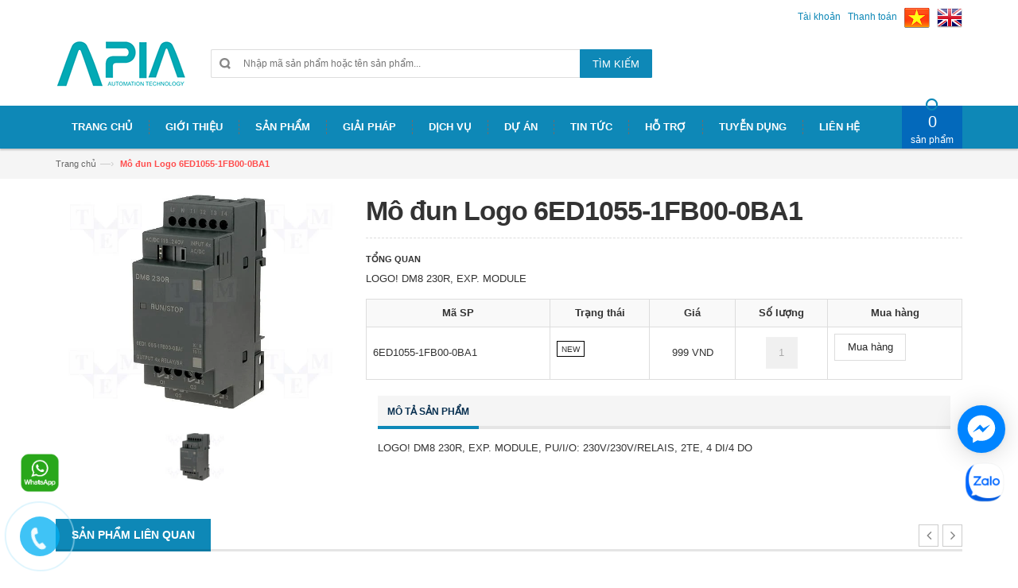

--- FILE ---
content_type: text/html; charset=utf-8
request_url: https://www.apia.com.vn/6ed1055-1fb00-0ba1
body_size: 15564
content:
<!DOCTYPE html>
<html lang="vi">

	<head>
		<meta charset="UTF-8" />
		<meta http-equiv="x-ua-compatible" content="ie=edge">
		<meta name="viewport" content="width=device-width, initial-scale=1, maximum-scale=1">
		<meta name="robots" content="noodp,index,follow" />
		<meta name="keywords" content="Công Ty TNHH Công Nghiệp Tự Động Hóa An Phát">
		<meta name="format-detection" content="telephone=no">
		<meta name='revisit-after' content='1 days' />
		<title>
			6ED1055-1FB00-0BA1
			</title>
		
		<meta name="description" content="LOGO! DM8 230R, EXP. MODULE, PU/I/O: 230V/230V/RELAIS, 2TE, 4 DI/4 DO">
		
		<link rel="canonical" href="https://www.apia.com.vn/6ed1055-1fb00-0ba1">
		<link rel="icon" href="//bizweb.dktcdn.net/100/172/842/themes/229051/assets/favicon.png?1732596230731" type="image/x-icon" />

		
<meta property="og:type" content="product">
<meta property="og:title" content="M&#244; đun Logo 6ED1055-1FB00-0BA1">

<meta property="og:image" content="http://bizweb.dktcdn.net/thumb/grande/100/172/842/products/6ed1055-1fb00-0ba1.jpg?v=1524397746630">
<meta property="og:image:secure_url" content="https://bizweb.dktcdn.net/thumb/grande/100/172/842/products/6ed1055-1fb00-0ba1.jpg?v=1524397746630">

<meta property="og:price:amount" content="999 VND">
<meta property="og:price:currency" content="VND">


<meta property="og:description" content="LOGO! DM8 230R, EXP. MODULE, PU/I/O: 230V/230V/RELAIS, 2TE, 4 DI/4 DO">

<meta property="og:url" content="https://www.apia.com.vn/6ed1055-1fb00-0ba1">
<meta property="og:site_name" content="Công Ty TNHH Công Nghiệp Tự Động Hóa An Phát">
<meta property="og:type" content="website">
<meta property="og:title" content="6ED1055-1FB00-0BA1">
<meta property="og:image" content="http://bizweb.dktcdn.net/100/172/842/themes/229051/assets/logo.png?1732596230731">
<meta property="og:image:secure_url" content="https://bizweb.dktcdn.net/100/172/842/themes/229051/assets/logo.png?1732596230731">

		<!-- HTML5 shim and Respond.js for IE8 support of HTML5 elements and media queries -->
		<!-- WARNING: Respond.js doesn't work if you view the page via file:// -->
		<!--[if lt IE 9]>
<script src="//oss.maxcdn.com/html5shiv/3.7.2/html5shiv.min.js"></script>
<script src="//oss.maxcdn.com/respond/1.4.2/respond.min.js"></script>
<![endif]-->
		<!-- Mobile Specific -->
		<meta name="viewport" content="width=device-width, initial-scale=1, maximum-scale=1">
		<!-- CSS Style -->
		<link href="//bizweb.dktcdn.net/100/172/842/themes/229051/assets/bootstrap.min.css?1732596230731" rel="stylesheet" type="text/css" media="all" />
		<link href="//bizweb.dktcdn.net/100/172/842/themes/229051/assets/jquery.fancybox.css?1732596230731" rel="stylesheet" type="text/css" media="all" />
		
		<link href="//bizweb.dktcdn.net/100/172/842/themes/229051/assets/styles.css?1732596230731" rel="stylesheet" type="text/css" media="all" />
		<link href="//bizweb.dktcdn.net/100/172/842/themes/229051/assets/custom.css?1732596230731" rel="stylesheet" type="text/css" media="all" />
		<link href="//bizweb.dktcdn.net/100/172/842/themes/229051/assets/owl.carousel.css?1732596230731" rel="stylesheet" type="text/css" media="all" />
		<link href="//bizweb.dktcdn.net/100/172/842/themes/229051/assets/owl.theme.css?1732596230731" rel="stylesheet" type="text/css" media="all" />
		
		<link href="//bizweb.dktcdn.net/100/172/842/themes/229051/assets/flexslider.css?1732596230731" rel="stylesheet" type="text/css" media="all" />
		<script src="//bizweb.dktcdn.net/assets/themes_support/option-selectors.js" type="text/javascript"></script>
		

		<link rel="stylesheet" href="//maxcdn.bootstrapcdn.com/font-awesome/4.4.0/css/font-awesome.min.css">
		<!-- Google Fonts -->
		<link href='//fonts.googleapis.com/css?family=Open+Sans:300italic,400italic,600italic,700italic,800italic,300,700,800,400,600' rel='stylesheet' type='text/css'>

		<!-- JavaScript -->
		<script src="//bizweb.dktcdn.net/100/172/842/themes/229051/assets/jquery.min.js?1732596230731" type="text/javascript"></script>
		<script src="//bizweb.dktcdn.net/100/172/842/themes/229051/assets/bootstrap.min.js?1732596230731" type="text/javascript"></script>

		<script src="//bizweb.dktcdn.net/100/172/842/themes/229051/assets/parallax.js?1732596230731" type="text/javascript"></script>
		<script src="//bizweb.dktcdn.net/100/172/842/themes/229051/assets/common.js?1732596230731" type="text/javascript"></script>
		<script src="//bizweb.dktcdn.net/100/172/842/themes/229051/assets/owl.carousel.min.js?1732596230731" type="text/javascript"></script>
		<script src="//bizweb.dktcdn.net/100/172/842/themes/229051/assets/jquery.fancybox.pack.js?1732596230731" type="text/javascript"></script>
		<script src="//bizweb.dktcdn.net/assets/themes_support/api.jquery.js" type="text/javascript"></script>


		

		
		<script src="//bizweb.dktcdn.net/100/172/842/themes/229051/assets/jquery.flexslider.js?1732596230731" type="text/javascript"></script>
		<script src="//bizweb.dktcdn.net/100/172/842/themes/229051/assets/cloud-zoom.js?1732596230731" type="text/javascript"></script>
		

		<script>
	var Bizweb = Bizweb || {};
	Bizweb.store = 'plcsiemensvn.mysapo.net';
	Bizweb.id = 172842;
	Bizweb.theme = {"id":229051,"name":"accent","role":"main"};
	Bizweb.template = 'product';
	if(!Bizweb.fbEventId)  Bizweb.fbEventId = 'xxxxxxxx-xxxx-4xxx-yxxx-xxxxxxxxxxxx'.replace(/[xy]/g, function (c) {
	var r = Math.random() * 16 | 0, v = c == 'x' ? r : (r & 0x3 | 0x8);
				return v.toString(16);
			});		
</script>
<script>
	(function () {
		function asyncLoad() {
			var urls = ["https://newcollectionfilter.sapoapps.vn/genscript/script.js?store=plcsiemensvn.mysapo.net","https://productviewedhistory.sapoapps.vn/ProductViewed/ProductRecentScriptTags?store=plcsiemensvn.mysapo.net","https://google-shopping-v2.sapoapps.vn/api/conversion-tracker/global-tag/2732?store=plcsiemensvn.mysapo.net","https://google-shopping-v2.sapoapps.vn/api/conversion-tracker/event-tag/2732?store=plcsiemensvn.mysapo.net"];
			for (var i = 0; i < urls.length; i++) {
				var s = document.createElement('script');
				s.type = 'text/javascript';
				s.async = true;
				s.src = urls[i];
				var x = document.getElementsByTagName('script')[0];
				x.parentNode.insertBefore(s, x);
			}
		};
		window.attachEvent ? window.attachEvent('onload', asyncLoad) : window.addEventListener('load', asyncLoad, false);
	})();
</script>


<script>
	window.BizwebAnalytics = window.BizwebAnalytics || {};
	window.BizwebAnalytics.meta = window.BizwebAnalytics.meta || {};
	window.BizwebAnalytics.meta.currency = 'VND';
	window.BizwebAnalytics.tracking_url = '/s';

	var meta = {};
	
	meta.product = {"id": 5681497, "vendor": "Siemens", "name": "Mô đun Logo 6ED1055-1FB00-0BA1",
	"type": "Logo Siemens", "price": 999 };
	
	
	for (var attr in meta) {
	window.BizwebAnalytics.meta[attr] = meta[attr];
	}
</script>

	
		<script src="/dist/js/stats.min.js?v=96f2ff2"></script>
	



<!-- Global site tag (gtag.js) - Google Analytics --> <script async src="https://www.googletagmanager.com/gtag/js?id=UA-163451817-1"></script> <script> window.dataLayer = window.dataLayer || []; function gtag(){dataLayer.push(arguments);} gtag('js', new Date()); gtag('config', 'UA-163451817-1'); </script>
<script>

	window.enabled_enhanced_ecommerce = false;

</script>

<script>

	try {
		
				gtag('event', 'view_item', {
					event_category: 'engagement',
					event_label: "Mô đun Logo 6ED1055-1FB00-0BA1"
				});
		
	} catch(e) { console.error('UA script error', e);}
	

</script>






<script>
	var eventsListenerScript = document.createElement('script');
	eventsListenerScript.async = true;
	
	eventsListenerScript.src = "/dist/js/store_events_listener.min.js?v=1b795e9";
	
	document.getElementsByTagName('head')[0].appendChild(eventsListenerScript);
</script>






		<link href="//bizweb.dktcdn.net/100/172/842/themes/229051/assets/bw-statistics-style.css?1732596230731" rel="stylesheet" type="text/css" media="all" />
		<link href="//bizweb.dktcdn.net/100/172/842/themes/229051/assets/cf-stylesheet.css?1732596230731" rel="stylesheet" type="text/css" media="all" />
	</head>

	<body class="cms-index-index">
		<div class="page">
			<!-- Header -->
<header class="header-container">
	<div class="header-top">
		<div class="container">
			<div class="row">
				<!-- Header Language -->
				<div class="col-xs-6">

					<div class="welcome-msg hidden-xs">Chào mừng bạn đã đến với website APIA</div>
				</div>
				<div class="col-xs-6">
					<!-- Header Top Links -->
					<div class="toplinks">
						<div class="links">
							<div class="myaccount"><a title="Tài khoản" href="/account"><span class="hidden-xs">Tài khoản</span></a></div>
							<div class="check"><a title="Thanh toán" href="/checkout"><span class="hidden-xs">Thanh toán</span></a></div>
							<div class="flag">
								<a href="https://www.apia.com.vn/"><img alt="vietnam" src="//bizweb.dktcdn.net/100/271/576/themes/607443/assets/vn.png?1511831731678"></a>
								<a href="https://www.apia.com.vn/"><img alt="english" src="//bizweb.dktcdn.net/100/271/576/themes/607443/assets/eng.png?1511831731678"></a>
							</div>
						</div>
					</div>
					<!-- End Header Top Links -->
				</div>
			</div>
		</div>
	</div>
	<div class="header container">
		<div class="row">
			<div class="col-lg-2 col-sm-3 col-md-2 col-xs-12">
				
				<!-- Header Logo -->
				<a class="logo" title="Công Ty TNHH Công Nghiệp Tự Động Hóa An Phát" href="/"><img alt="Công Ty TNHH Công Nghiệp Tự Động Hóa An Phát" src="//bizweb.dktcdn.net/100/172/842/themes/229051/assets/logo.png?1732596230731"></a>
				<!-- End Header Logo -->
					

			</div>
			<div class="col-lg-6 col-sm-5 col-md-6 col-xs-12">
				<!-- Search-col -->
				<div class="search-box">
					<form action="/search" method="get" id="search_mini_form">
						<input type="text" placeholder="Nhập mã sản phẩm hoặc tên sản phẩm..." value="" maxlength="70" class="" name="query" id="search">
						<button id="submit-button" class="search-btn-bg" type="submit"><span>Tìm kiếm</span></button>
					</form>
				</div>
				<!-- End Search-col -->
			</div>
			<!-- Top Cart -->
			
			<!-- End Top Cart -->
		</div>
	</div>
</header>
<!-- end header -->
<!-- Navbar -->
<nav>
	<div class="container">
		<div class="nav-inner">
			<!-- mobile-menu -->
			<div class="hidden-desktop" id="mobile-menu">
				<ul class="navmenu">
					<li>
						<div class="menutop">
							<div class="toggle"> <span class="icon-bar"></span> <span class="icon-bar"></span> <span class="icon-bar"></span></div>
							<h2>Menu</h2>
						</div>
						<ul style="display:none;" class="submenu">
							<li>
								<ul class="topnav">
									
									
									<li class="level0 level-top parent">
										<a href="/" class="level-top"> <span>Trang chủ</span> </a>
									</li>
									
									
									
									<li class="level0 level-top parent">
										<a href="/gioi-thieu" class="level-top"> <span>Giới thiệu</span> </a>
									</li>
									
									
									
									<li class="level0 level-top parent">
										<a href="/collections/all"> <span>Sản phẩm</span> </a>
										<ul class="level0">
											
											<li class="level1"><a href="/logo"><span>PLC SIEMENS</span></a></li>
											
											<ul class="level1">
												
												<li class="level2"><a href="/logo"><span>PLC LOGO</span></a></li>
												
												<li class="level2"><a href="/plc-s7-200"><span>PLC S7-200</span></a></li>
												
												<li class="level2"><a href="/plc-s7-1200"><span>PLC S7-1200</span></a></li>
												
												<li class="level2"><a href="/s7-300"><span>PLC S7-300</span></a></li>
												
												<li class="level2"><a href="/plc-s7-400"><span>PLC S7-400</span></a></li>
												
												<li class="level2"><a href="/plc-siemens"><span>PLC S7-1500</span></a></li>
												
												<li class="level2"><a href="/bo-nguon-plc"><span>Bộ nguồn PLC</span></a></li>
												
												<li class="level2"><a href="/thiet-bi-phu-tro-plc"><span>Thiết bị phụ trợ PLC</span></a></li>
												
												<li class="level2"><a href="/simatic-s5"><span>SIMATIC S5</span></a></li>
												
												<li class="level2"><a href="/simatic-siemens"><span>SIMATIC SIEMENS</span></a></li>
												
											</ul>
											
											
											<li class="level1"><a href="/man-hinh"><span>Màn Hình Siemens</span></a></li>
											
											
											<li class="level1"><a href="/bien-tan-siemens"><span>Biến Tần Siemens</span></a></li>
											
											
											<li class="level1"><a href="/thiet-bi-dong-cat-siemens"><span>Thiết Bị Đóng Cắt Siemens</span></a></li>
											
											<ul class="level1">
												
												<li class="level2"><a href="/khoi-dong-mem-siemens"><span>Khởi Động Mềm Siemens</span></a></li>
												
											</ul>
											
											
											<li class="level1"><a href="/bien-tan-yaskawa"><span>Biến tần YASKAWA</span></a></li>
											
											
											<li class="level1"><a href="/promtec-microwave"><span>proMtec - Microwave</span></a></li>
											
											
											<li class="level1"><a href="/bo-chuyen-doi-tin-hieu"><span>Bộ Chuyển Đổi Tín Hiệu</span></a></li>
											
											
											<li class="level1"><a href="/solenoid-valve"><span>Solenoid Valve</span></a></li>
											
											
											<li class="level1"><a href="/bo-do-luu-luong-ems"><span>Bộ Đo Lưu Lượng EMS</span></a></li>
											
											
											<li class="level1"><a href="/bien-tan-siemens-1"><span>Biến Tần Siemens</span></a></li>
											
											
											<li class="level1"><a href="/3s-japan"><span>3S JAPAN</span></a></li>
											
											
											<li class="level1"><a href="/bien-tan-goodwe-1"><span>Năng Lượng Mặt Trời</span></a></li>
											
											<ul class="level1">
												
												<li class="level2"><a href="/bien-tan-goodwe-1"><span>Biến Tần Năng Lượng Mặt Trời</span></a></li>
												
												<li class="level2"><a href="/"><span>Tấm Solar Năng Lượng Mặt Trời</span></a></li>
												
											</ul>
											
											
											<li class="level1"><a href="/identification-and-locating-siemens"><span>Identification and Locating SIEMENS</span></a></li>
											
											
										</ul>
									</li>
									
									
									
									<li class="level0 level-top parent">
										<a href="/giai-phap" class="level-top"> <span>Giải pháp</span> </a>
									</li>
									
									
									
									<li class="level0 level-top parent">
										<a href="/dich-vu" class="level-top"> <span>Dịch vụ</span> </a>
									</li>
									
									
									
									<li class="level0 level-top parent">
										<a href="/du-an" class="level-top"> <span>Dự án</span> </a>
									</li>
									
									
									
									<li class="level0 level-top parent">
										<a href="/tin-tuc" class="level-top"> <span>Tin tức</span> </a>
									</li>
									
									
									
									<li class="level0 level-top parent">
										<a href="/ho-tro" class="level-top"> <span>Hỗ trợ</span> </a>
									</li>
									
									
									
									<li class="level0 level-top parent">
										<a href="/cong-ty-tnhh-cong-nghiep-tu-dong-hoa-an-phat" class="level-top"> <span>Tuyễn Dụng</span> </a>
									</li>
									
									
									
									<li class="level0 level-top parent">
										<a href="/lien-he" class="level-top"> <span>Liên hệ</span> </a>
									</li>
									
									
								</ul>
							</li>
						</ul>
					</li>
				</ul>
				<!--navmenu-->
			</div>
			<!--End mobile-menu -->

			
			<!-- Header Logo -->
			<a class="logo-small" title="Công Ty TNHH Công Nghiệp Tự Động Hóa An Phát" href="/"><img alt="Công Ty TNHH Công Nghiệp Tự Động Hóa An Phát" src="//bizweb.dktcdn.net/100/172/842/themes/229051/assets/logo-small.png?1732596230731"></a>
			<!-- End Header Logo -->
				


			<ul id="nav" class="hidden-xs">
				
				
				<li class="level0"><a href="/"><span>Trang chủ</span> </a>
					
					
				
				<li class="level0"><a href="/gioi-thieu"><span>Giới thiệu</span> </a>
					
					
				
				<li class="level0 drop-menu"><a href="/collections/all"><span>Sản phẩm</span> </a>
					<ul class="level1">
						
						<li class="level1">
							<a href="/logo"> <span>PLC SIEMENS</span></a>
							
							<ul class="level2">
								
								<li class="level2"><a href="/logo"> <span>PLC LOGO</span></a></li>
								
								<li class="level2"><a href="/plc-s7-200"> <span>PLC S7-200</span></a></li>
								
								<li class="level2"><a href="/plc-s7-1200"> <span>PLC S7-1200</span></a></li>
								
								<li class="level2"><a href="/s7-300"> <span>PLC S7-300</span></a></li>
								
								<li class="level2"><a href="/plc-s7-400"> <span>PLC S7-400</span></a></li>
								
								<li class="level2"><a href="/plc-siemens"> <span>PLC S7-1500</span></a></li>
								
								<li class="level2"><a href="/bo-nguon-plc"> <span>Bộ nguồn PLC</span></a></li>
								
								<li class="level2"><a href="/thiet-bi-phu-tro-plc"> <span>Thiết bị phụ trợ PLC</span></a></li>
								
								<li class="level2"><a href="/simatic-s5"> <span>SIMATIC S5</span></a></li>
								
								<li class="level2"><a href="/simatic-siemens"> <span>SIMATIC SIEMENS</span></a></li>
								
							</ul>
							
						</li>
						
						<li class="level1">
							<a href="/man-hinh"> <span>Màn Hình Siemens</span></a>
							
						</li>
						
						<li class="level1">
							<a href="/bien-tan-siemens"> <span>Biến Tần Siemens</span></a>
							
						</li>
						
						<li class="level1">
							<a href="/thiet-bi-dong-cat-siemens"> <span>Thiết Bị Đóng Cắt Siemens</span></a>
							
							<ul class="level2">
								
								<li class="level2"><a href="/khoi-dong-mem-siemens"> <span>Khởi Động Mềm Siemens</span></a></li>
								
							</ul>
							
						</li>
						
						<li class="level1">
							<a href="/bien-tan-yaskawa"> <span>Biến tần YASKAWA</span></a>
							
						</li>
						
						<li class="level1">
							<a href="/promtec-microwave"> <span>proMtec - Microwave</span></a>
							
						</li>
						
						<li class="level1">
							<a href="/bo-chuyen-doi-tin-hieu"> <span>Bộ Chuyển Đổi Tín Hiệu</span></a>
							
						</li>
						
						<li class="level1">
							<a href="/solenoid-valve"> <span>Solenoid Valve</span></a>
							
						</li>
						
						<li class="level1">
							<a href="/bo-do-luu-luong-ems"> <span>Bộ Đo Lưu Lượng EMS</span></a>
							
						</li>
						
						<li class="level1">
							<a href="/bien-tan-siemens-1"> <span>Biến Tần Siemens</span></a>
							
						</li>
						
						<li class="level1">
							<a href="/3s-japan"> <span>3S JAPAN</span></a>
							
						</li>
						
						<li class="level1">
							<a href="/bien-tan-goodwe-1"> <span>Năng Lượng Mặt Trời</span></a>
							
							<ul class="level2">
								
								<li class="level2"><a href="/bien-tan-goodwe-1"> <span>Biến Tần Năng Lượng Mặt Trời</span></a></li>
								
								<li class="level2"><a href="/"> <span>Tấm Solar Năng Lượng Mặt Trời</span></a></li>
								
							</ul>
							
						</li>
						
						<li class="level1">
							<a href="/identification-and-locating-siemens"> <span>Identification and Locating SIEMENS</span></a>
							
						</li>
						
					</ul>
				</li>
				
					
				
				<li class="level0"><a href="/giai-phap"><span>Giải pháp</span> </a>
					
					
				
				<li class="level0"><a href="/dich-vu"><span>Dịch vụ</span> </a>
					
					
				
				<li class="level0"><a href="/du-an"><span>Dự án</span> </a>
					
					
				
				<li class="level0"><a href="/tin-tuc"><span>Tin tức</span> </a>
					
					
				
				<li class="level0"><a href="/ho-tro"><span>Hỗ trợ</span> </a>
					
					
				
				<li class="level0"><a href="/cong-ty-tnhh-cong-nghiep-tu-dong-hoa-an-phat"><span>Tuyễn Dụng</span> </a>
					
					
				
				<li class="level0"><a href="/lien-he"><span>Liên hệ</span> </a>
					
					

			</ul>
			<div class="top-cart-contain">
				<div class="mini-cart">
					<div data-toggle="dropdown" data-hover="dropdown" class="basket dropdown-toggle">
						<a href="#">
							<div class="cart-box"><span id="cart-total"><strong></strong> sản phẩm </span></div>
						</a>
					</div>
					<div>
						<div class="top-cart-content arrow_box">
							<div class="block-subtitle">Các sản phẩm đã được mua</div>
							<ul id="cart-sidebar" class="mini-products-list">
							</ul>
							<div class="top-subtotal">Tổng tiền: <span class="price"></span></div>
							<div class="actions">
								<a class="btn-checkout" href="/checkout"><span>Thanh toán</span></a>
								<a class="view-cart" href="/cart"><span>Giỏ hàng</span></a>
							</div>
						</div>
					</div>
				</div>
				<div id="ajaxconfig_info">
					<a href="#/"></a>
					<input value="" type="hidden">
					<input id="enable_module" value="1" type="hidden">
					<input class="effect_to_cart" value="1" type="hidden">
					<input class="title_shopping_cart" value="Go to shopping cart" type="hidden">
				</div>
			</div>
		</div>
	</div>
</nav>
<!-- end nav -->
<div id="add_succes" style="display:none"></div>
<script>
	Bizweb.getCart(loadCart);
	function loadCart(cart) {
		var html = "";
		for (i = 0; i < cart.items.length; i++) {
			html += "<li class='item even'>";
			if(cart.items[i].image){					
				html += "<a class='product-image' href='" + cart.items[i].url + "' title='" + cart.items[i].name + "'><img alt='" + cart.items[i].name + "' src='" + cart.items[i].image + "' width='80'></a>";
			}
			else{
				html += "<a class='product-image' href='" + cart.items[i].url + "' title='" + cart.items[i].name + "'><img alt='" + cart.items[i].name + "' src='http://bizweb.dktcdn.net/thumb/large/assets/themes_support/noimage.gif' width='80'></a>";
			}

			html += "<div class='detail-item'>";
			html += "<div class='product-details'>";
			html +=	"<a href='javascript:void(0);' title='Loại bỏ SP' onclick='Bizweb.removeItem(" + cart.items[i].variant_id + " , removeCart)' class='glyphicon glyphicon-remove'>&nbsp;</a> <a class='glyphicon glyphicon-pencil' title='Sửa sản phẩm' href='/cart'>&nbsp;</a>";
			html += "<p class='product-name'> <a href='" + cart.items[i].url + "' title='" + cart.items[i].name + "'>" + cart.items[i].name + "</a></p>";
			html += "</div>";
			html += "<div class='product-details-bottom'> <span class='price'>" + Bizweb.formatMoney(cart.items[i].price, '{{amount_no_decimals_with_comma_separator}} VND') + "</span><span class='title-desc'>Số lượng:</span> <strong>" + cart.items[i].quantity + "</strong></div>";
			html +=	"</div>";
			html += "</li>";
		}
		$("#cart-total strong").html(cart.item_count);
		$("#cart-sidebar").html(html);
		$(".top-subtotal span").html(Bizweb.formatMoney(cart.total_price, '{{amount_no_decimals_with_comma_separator}} VND'));
	}
	function removeCart(cart) {
		Bizweb.getCart(loadCart);
	}
	function cartItem(addItem) {
		var html = "";
		html += "<div>";
		if(addItem.image != null){					
			html += "<img src='" + addItem.image + "' width='80px' alt='Công Ty TNHH Công Nghiệp Tự Động Hóa An Phát'>";
		}
		else{
			html +="<img src='http://bizweb.dktcdn.net/thumb/large/assets/themes_support/noimage.gif' width='80px' alt='Công Ty TNHH Công Nghiệp Tự Động Hóa An Phát'>";
		}

		html += "</div>";
		html += "<div>";
		html += "<p>" + addItem.name + "</p>"
		html += "<p><i class='fa fa-check'></i>Thêm thành công sản phẩm vào giỏ hàng</p>";
		html += "</div>";
		$('#add_succes').html(html);
		$("#add_succes").fancybox({
			width: 300,
			minHeight: 50,
			/*
			afterShow: function(){
				setTimeout( function() {$.fancybox.close(); },2500);
			},
			afterClose: function(){
				clearTimeout( );
			}*/
		});
		$("#add_succes").trigger('click');
		Bizweb.getCart(loadCart);
	}
</script>
			
<!-- end breadcrumbs -->
<div class="breadcrumbs">
	<div class="container">
		<div class="row">
			<ul>
				<li class="home"> <a href="/" title="Trở về trang chủ">Trang chủ</a><span>&mdash;›</span></li>
				<li class="category13"><strong>Mô đun Logo 6ED1055-1FB00-0BA1</strong></li>
			</ul>
		</div>
	</div>
</div>
<!-- end breadcrumbs -->
<!-- main-container -->

<section class="main-container col1-layout">
	<div class="main container">
		<div class="col-main">
			<div class="row">
				<div class="product-view wow bounceInUp animated" itemscope itemtype="http://schema.org/Product">
					<meta itemprop="url" content="//www.apia.com.vn/6ed1055-1fb00-0ba1">
					<meta itemprop="image" content="//bizweb.dktcdn.net/thumb/grande/100/172/842/products/6ed1055-1fb00-0ba1.jpg?v=1524397746630">
					<meta itemprop="shop-currency" content="VND">
					<div class="product-essential">
						<form id="product_addtocart_form">
							<div class="product-img-box col-lg-4 col-sm-5 col-md-4 col-xs-12 wow bounceInRight animated">
								<div class="product-image">
									<div class="large-image">
										
										<a href="//bizweb.dktcdn.net/100/172/842/products/6ed1055-1fb00-0ba1.jpg?v=1524397746630" class="cloud-zoom" id="zoom1" rel="useWrapper: false, adjustY:0, adjustX:20"> <img src="//bizweb.dktcdn.net/100/172/842/products/6ed1055-1fb00-0ba1.jpg?v=1524397746630" alt="Mô đun Logo 6ED1055-1FB00-0BA1"> </a>
									</div>
									<div class="flexslider flexslider-thumb">
										<ul class="previews-list slides">
											
											
											<li>
												<a href='//bizweb.dktcdn.net/100/172/842/products/6ed1055-1fb00-0ba1.jpg?v=1524397746630' class='cloud-zoom-gallery' rel="useZoom: 'zoom1', smallImage: 'https://bizweb.dktcdn.net/100/172/842/products/6ed1055-1fb00-0ba1.jpg?v=1524397746630' "><img src="//bizweb.dktcdn.net/thumb/small/100/172/842/products/6ed1055-1fb00-0ba1.jpg?v=1524397746630" alt="Mô đun Logo 6ED1055-1FB00-0BA1" /></a>
											</li>
											
										</ul>
									</div>
								</div>

								<!-- end: more-images -->

								<div class="clear"></div>
							</div>
							<div class="product-shop col-lg-8 col-sm-7 col-xs-12">
								<div class="product-name">
									<h1 itemprop="name">Mô đun Logo 6ED1055-1FB00-0BA1</h1>
								</div>
								
															
								<div class="short-description">
									<h2>Tổng quan</h2>
									<p class="rte"><p>LOGO! DM8 230R, EXP. MODULE</p></p>
								</div>
								

								<div class="add-to-box">
									<div class="add-to-cart">
										<select id="product-select" name="variantId" style="display:none">
											
											<option  value="94404109">NEW - 999 VND</option>
											
										</select>
									</div>
								</div>
								
								<div class="table-responsive tableMiddle">
	<div>
		<table class="table table-bordered table-striped table-hover table-sm xvariantList" cellspacing="0" rules="all" border="1" id="gridVariantList" style="border-collapse:collapse;overflow-x: scroll; vertical-align: middle !important;">
			<tbody>
				<tr>
					<th scope="col">Mã SP</th>
					<th scope="col">Trạng thái</th>
					
					<th align="center" scope="col">Giá</th>
					<th align="center" scope="col">Số lượng</th>
					<th align="center" scope="col">Mua hàng</th>
				</tr>
				<tr valign="middle">
					<td>
						<span class="variant-sku">

							6ED1055-1FB00-0BA1

						</span>
					</td>
					<td>
						<span>
							
							
							
							













<style>
	label[for="product-select-option-0"] { display: none; }
	#product-select-option-0 { display: none; }
	#product-select-option-0 + .custom-style-select-box { display: none !important; }
</style>
<script>$(window).load(function() { $('.selector-wrapper:eq(0)').hide(); });</script>






<div class="swatch clearfix" data-option-index="0">
	<div class="header">Nhóm</div>
	
	
	
	
	
	 
	
	<div data-value="NEW" class="swatch-element new available">
		
		<input id="swatch-0-new" type="radio" name="option-0" value="NEW" checked  />
		
		<label for="swatch-0-new" style="background:NEW">
			NEW
			<img class="crossed-out" src="//bizweb.dktcdn.net/100/172/842/themes/229051/assets/soldout.png?1732596230731" />
		</label>
		
	</div>
	
	
	<script>
		jQuery('.swatch[data-option-index="0"] .new').removeClass('soldout').addClass('available').find(':radio').removeAttr('disabled');
	</script>
	
	
</div>




							
							
						</span>
					</td>
					
					<td align="center">
						<span>
							
							
							<p class="special-price">999 VND</p>
							
							
						</span>
					</td>
					<td align="center">

						<input type="text" class="input-text qty" title="Qty" value="1" maxlength="3" id="qty" name="quantity" onkeyup="valid(this,'numbers')" onblur="valid(this,'numbers')">

					</td>

					<td align="center">
						<a class="button btn-cart" title="Add to Cart" onclick="Bizweb.addItemFromForm('product_addtocart_form', cartItem);"><span><i class="icon-basket"></i> Mua hàng</span></a>
					</td>
				</tr>
			</tbody>
		</table>
	</div>
</div>
								<div class="col-sm-12 wow bounceInUp animated">
							<ul id="product-detail-tab" class="nav nav-tabs product-tabs">
								<li class="active"> <a href="#product_tabs_description" data-toggle="tab"> Mô tả sản phẩm </a> </li>
								
								
							</ul>
							<div id="productTabContent" class="tab-content">
								<div class="tab-pane fade in active" id="product_tabs_description">
									<div class="std rte">
										<p>LOGO! DM8 230R, EXP. MODULE, PU/I/O: 230V/230V/RELAIS, 2TE, 4 DI/4 DO</p>
									</div>
								</div>
								
								
							</div>
						</div>
							</div>
							
						</form>
					</div>
					<div class="product-collateral">
						
						<div class="col-sm-12">
							<div class="box-additional">
								
								<div class="related-pro wow bounceInUp animated">
									<div class="slider-items-products">
										<div class="new_title center">
											<h2>Sản phẩm liên quan</h2>
										</div>
										<div id="related-products-slider" class="product-flexslider hidden-buttons">
											<div class="slider-items slider-width-col4">
												
												<!-- Item -->
<div class="item">
	
	

	
	
	
	
	<div class="col-item">
		
		<div class="product-image-area">
			<a class="product-image" title="6ES7214-1AG40-0XB0" href="/6es7214-1ag40-0xb0">
				<img src="//bizweb.dktcdn.net/thumb/large/100/172/842/products/p-st70-xx-04846i.jpg?v=1690362242820" class="img-responsive" alt="6ES7214-1AG40-0XB0" />
			</a>
		</div>
		<div class="info">
			<div class="info-inner">
				<div class="item-title"><h3><a title="6ES7214-1AG40-0XB0" href="/6es7214-1ag40-0xb0">6ES7214-1AG40-0XB0</a></h3></div>
				<!--item-title-->
				<div class="item-content">
					<div class="price-box">
						
						
						<p class="special-price"> <span class="price"> 5.560.000 VND </span> </p>
						
						
					</div>
				</div>
				<!--item-content-->
			</div>
			<!--info-inner-->
			<div class="actions">
				<form action="/cart/add" method="post" class="variants" id="product-actions-5767250" enctype="multipart/form-data">
					
					
					
					<input type="hidden" name="variantId" value="94404004" />
					<button class="button btn-cart" title="Mua hàng"><span>Mua hàng</span></button>
					
					
				</form>  
			</div>
			<!--actions-->
			<div class="clearfix"> </div>
		</div>
	</div>
</div>
<!-- End Item -->
												
												<!-- Item -->
<div class="item">
	
	

	
	
	
	
	<div class="col-item">
		
		<div class="product-image-area">
			<a class="product-image" title="6ES7215-1AG40-0XB0" href="/6es7215-1ag40-0xb0">
				<img src="//bizweb.dktcdn.net/thumb/large/100/172/842/products/6es7215-1ag40-0xb0.jpg?v=1524397736477" class="img-responsive" alt="6ES7215-1AG40-0XB0" />
			</a>
		</div>
		<div class="info">
			<div class="info-inner">
				<div class="item-title"><h3><a title="6ES7215-1AG40-0XB0" href="/6es7215-1ag40-0xb0">6ES7215-1AG40-0XB0</a></h3></div>
				<!--item-title-->
				<div class="item-content">
					<div class="price-box">
						
						
						<p class="special-price"> <span class="price"> 8.000.000 VND </span> </p>
						
						
					</div>
				</div>
				<!--item-content-->
			</div>
			<!--info-inner-->
			<div class="actions">
				<form action="/cart/add" method="post" class="variants" id="product-actions-5767700" enctype="multipart/form-data">
					
					
					
					<input type="hidden" name="variantId" value="94404001" />
					<button class="button btn-cart" title="Mua hàng"><span>Mua hàng</span></button>
					
					
				</form>  
			</div>
			<!--actions-->
			<div class="clearfix"> </div>
		</div>
	</div>
</div>
<!-- End Item -->
												
												<!-- Item -->
<div class="item">
	
	

	
	
	
	
	<div class="col-item">
		
		<div class="product-image-area">
			<a class="product-image" title="6ES7215-1HG40-0XB0" href="/6es7215-1hg40-0xb0">
				<img src="//bizweb.dktcdn.net/thumb/large/100/172/842/products/6es7215-1hg40-0xb0.jpg?v=1524397719530" class="img-responsive" alt="6ES7215-1HG40-0XB0" />
			</a>
		</div>
		<div class="info">
			<div class="info-inner">
				<div class="item-title"><h3><a title="6ES7215-1HG40-0XB0" href="/6es7215-1hg40-0xb0">6ES7215-1HG40-0XB0</a></h3></div>
				<!--item-title-->
				<div class="item-content">
					<div class="price-box">
						
						
						<p class="special-price"> <span class="price"> 8.000.000 VND </span> </p>
						
						
					</div>
				</div>
				<!--item-content-->
			</div>
			<!--info-inner-->
			<div class="actions">
				<form action="/cart/add" method="post" class="variants" id="product-actions-6370345" enctype="multipart/form-data">
					
					
					
					<input type="hidden" name="variantId" value="94403827" />
					<button class="button btn-cart" title="Mua hàng"><span>Mua hàng</span></button>
					
					
				</form>  
			</div>
			<!--actions-->
			<div class="clearfix"> </div>
		</div>
	</div>
</div>
<!-- End Item -->
												
												<!-- Item -->
<div class="item">
	
	

	
	
	
	
	<div class="col-item">
		
		<div class="product-image-area">
			<a class="product-image" title="Cảm biến AN-QR18-8" href="/analog-sensor-model-an-qr18-8">
				<img src="//bizweb.dktcdn.net/thumb/large/100/172/842/products/a0118393-4a3e0e56176b6.jpg?v=1524397705720" class="img-responsive" alt="Cảm biến AN-QR18-8" />
			</a>
		</div>
		<div class="info">
			<div class="info-inner">
				<div class="item-title"><h3><a title="Cảm biến AN-QR18-8" href="/analog-sensor-model-an-qr18-8">Cảm biến AN-QR18-8</a></h3></div>
				<!--item-title-->
				<div class="item-content">
					<div class="price-box">
						
						
						<p class="special-price"> <span class="price"> 1.780.000 VND </span> </p>
						
						
					</div>
				</div>
				<!--item-content-->
			</div>
			<!--info-inner-->
			<div class="actions">
				<form action="/cart/add" method="post" class="variants" id="product-actions-8096775" enctype="multipart/form-data">
					
					
					
					<input type="hidden" name="variantId" value="94403674" />
					<button class="button btn-cart" title="Mua hàng"><span>Mua hàng</span></button>
					
					
				</form>  
			</div>
			<!--actions-->
			<div class="clearfix"> </div>
		</div>
	</div>
</div>
<!-- End Item -->
												
												<!-- Item -->
<div class="item">
	
	

	
	
	
	
	<div class="col-item">
		
		<div class="product-image-area">
			<a class="product-image" title="Bộ lập trình S7-200 6ES7216-2BD23-0XB8" href="/6es7216-2bd23-0xb8">
				<img src="//bizweb.dktcdn.net/thumb/large/100/172/842/products/z1828010435316-d6a7c83f01a6206157baca39eb31870d.jpg?v=1586654685240" class="img-responsive" alt="Bộ lập trình S7-200 6ES7216-2BD23-0XB8" />
			</a>
		</div>
		<div class="info">
			<div class="info-inner">
				<div class="item-title"><h3><a title="Bộ lập trình S7-200 6ES7216-2BD23-0XB8" href="/6es7216-2bd23-0xb8">Bộ lập trình S7-200 6ES7216-2BD23-0XB8</a></h3></div>
				<!--item-title-->
				<div class="item-content">
					<div class="price-box">
						
						<p class="special-price"> <span class="price"> Liên hệ </span> </p>
						
					</div>
				</div>
				<!--item-content-->
			</div>
			<!--info-inner-->
			<div class="actions">
				<form action="/cart/add" method="post" class="variants" id="product-actions-5754861" enctype="multipart/form-data">
					
					<button class="button btn-cart" title="Chọn sản phẩm" type="button" onclick="window.location.href='/6es7216-2bd23-0xb8'" ><span>Chi tiết</span></button>
					
				</form>  
			</div>
			<!--actions-->
			<div class="clearfix"> </div>
		</div>
	</div>
</div>
<!-- End Item -->
												
												<!-- Item -->
<div class="item">
	
	

	
	
	
	
	<div class="col-item">
		
		<div class="product-image-area">
			<a class="product-image" title="Bộ nguồn 24V 20A" href="/6ep3436-8sb00-0ay0">
				<img src="//bizweb.dktcdn.net/thumb/large/100/172/842/products/p-kt01-xx-01566i.jpg?v=1524397678197" class="img-responsive" alt="Bộ nguồn 24V 20A" />
			</a>
		</div>
		<div class="info">
			<div class="info-inner">
				<div class="item-title"><h3><a title="Bộ nguồn 24V 20A" href="/6ep3436-8sb00-0ay0">Bộ nguồn 24V 20A</a></h3></div>
				<!--item-title-->
				<div class="item-content">
					<div class="price-box">
						
						
						<p class="special-price"> <span class="price"> 999 VND </span> </p>
						
						
					</div>
				</div>
				<!--item-content-->
			</div>
			<!--info-inner-->
			<div class="actions">
				<form action="/cart/add" method="post" class="variants" id="product-actions-9717284" enctype="multipart/form-data">
					
					
					
					<input type="hidden" name="variantId" value="94403373" />
					<button class="button btn-cart" title="Mua hàng"><span>Mua hàng</span></button>
					
					
				</form>  
			</div>
			<!--actions-->
			<div class="clearfix"> </div>
		</div>
	</div>
</div>
<!-- End Item -->
												
											</div>
										</div>
									</div>
								</div>
								
								
								<div class="upsell-pro wow bounceInUp animated">
									<div class="slider-items-products">
										<div class="new_title center">
											<h2>Sản phẩm bán chạy</h2>
										</div>
										<div id="upsell-products-slider" class="product-flexslider hidden-buttons">
											<div class="slider-items slider-width-col4">
												
												<!-- Item -->
<div class="item">
	
	

	
	
	
	
	<div class="col-item">
		
		<div class="product-image-area">
			<a class="product-image" title="6ED1052-1FB08-0BA0" href="/6ed1052-1fb08-0ba0">
				<img src="//bizweb.dktcdn.net/thumb/large/100/172/842/products/p-st70-xx-06807i.jpg?v=1524397666193" class="img-responsive" alt="6ED1052-1FB08-0BA0" />
			</a>
		</div>
		<div class="info">
			<div class="info-inner">
				<div class="item-title"><h3><a title="6ED1052-1FB08-0BA0" href="/6ed1052-1fb08-0ba0">6ED1052-1FB08-0BA0</a></h3></div>
				<!--item-title-->
				<div class="item-content">
					<div class="price-box">
						
						
						<p class="special-price"> <span class="price"> 1.780.000 VND </span> </p>
						
						
					</div>
				</div>
				<!--item-content-->
			</div>
			<!--info-inner-->
			<div class="actions">
				<form action="/cart/add" method="post" class="variants" id="product-actions-10150309" enctype="multipart/form-data">
					
					
					
					<input type="hidden" name="variantId" value="94403242" />
					<button class="button btn-cart" title="Mua hàng"><span>Mua hàng</span></button>
					
					
				</form>  
			</div>
			<!--actions-->
			<div class="clearfix"> </div>
		</div>
	</div>
</div>
<!-- End Item -->
												
												<!-- Item -->
<div class="item">
	
	

	
	
	
	
	<div class="col-item">
		
		<div class="product-image-area">
			<a class="product-image" title="Màn hình KTP 900 6AV2123-2JB03-0AX0" href="/6av2123-2jb03-0ax0">
				<img src="//bizweb.dktcdn.net/thumb/large/100/172/842/products/6av2123-2jb03-0ax0.jpg?v=1524397744570" class="img-responsive" alt="Màn hình KTP 900 6AV2123-2JB03-0AX0" />
			</a>
		</div>
		<div class="info">
			<div class="info-inner">
				<div class="item-title"><h3><a title="Màn hình KTP 900 6AV2123-2JB03-0AX0" href="/6av2123-2jb03-0ax0">Màn hình KTP 900 6AV2123-2JB03-0AX0</a></h3></div>
				<!--item-title-->
				<div class="item-content">
					<div class="price-box">
						
						
						<p class="special-price"> <span class="price"> 16.000.000 VND </span> </p>
						
						
					</div>
				</div>
				<!--item-content-->
			</div>
			<!--info-inner-->
			<div class="actions">
				<form action="/cart/add" method="post" class="variants" id="product-actions-5716634" enctype="multipart/form-data">
					
					
					
					<input type="hidden" name="variantId" value="94404091" />
					<button class="button btn-cart" title="Mua hàng"><span>Mua hàng</span></button>
					
					
				</form>  
			</div>
			<!--actions-->
			<div class="clearfix"> </div>
		</div>
	</div>
</div>
<!-- End Item -->
												
												<!-- Item -->
<div class="item">
	
	

	
	
	
	
	<div class="col-item">
		
		<div class="product-image-area">
			<a class="product-image" title="Màn hình KTP 400 6AV2123-2DB03-0AX0" href="/6av2123-2db03-0ax0">
				<img src="//bizweb.dktcdn.net/thumb/large/100/172/842/products/ktp400.jpg?v=1524397744927" class="img-responsive" alt="Màn hình KTP 400 6AV2123-2DB03-0AX0" />
			</a>
		</div>
		<div class="info">
			<div class="info-inner">
				<div class="item-title"><h3><a title="Màn hình KTP 400 6AV2123-2DB03-0AX0" href="/6av2123-2db03-0ax0">Màn hình KTP 400 6AV2123-2DB03-0AX0</a></h3></div>
				<!--item-title-->
				<div class="item-content">
					<div class="price-box">
						
						
						<p class="special-price"> <span class="price"> 6.000.000 VND </span> </p>
						
						
					</div>
				</div>
				<!--item-content-->
			</div>
			<!--info-inner-->
			<div class="actions">
				<form action="/cart/add" method="post" class="variants" id="product-actions-5716529" enctype="multipart/form-data">
					
					
					
					<input type="hidden" name="variantId" value="94404096" />
					<button class="button btn-cart" title="Mua hàng"><span>Mua hàng</span></button>
					
					
				</form>  
			</div>
			<!--actions-->
			<div class="clearfix"> </div>
		</div>
	</div>
</div>
<!-- End Item -->
												
												<!-- Item -->
<div class="item">
	
	

	
	
	
	
	<div class="col-item">
		
		<div class="product-image-area">
			<a class="product-image" title="6ES7214-1AG40-0XB0" href="/6es7214-1ag40-0xb0">
				<img src="//bizweb.dktcdn.net/thumb/large/100/172/842/products/p-st70-xx-04846i.jpg?v=1690362242820" class="img-responsive" alt="6ES7214-1AG40-0XB0" />
			</a>
		</div>
		<div class="info">
			<div class="info-inner">
				<div class="item-title"><h3><a title="6ES7214-1AG40-0XB0" href="/6es7214-1ag40-0xb0">6ES7214-1AG40-0XB0</a></h3></div>
				<!--item-title-->
				<div class="item-content">
					<div class="price-box">
						
						
						<p class="special-price"> <span class="price"> 5.560.000 VND </span> </p>
						
						
					</div>
				</div>
				<!--item-content-->
			</div>
			<!--info-inner-->
			<div class="actions">
				<form action="/cart/add" method="post" class="variants" id="product-actions-5767250" enctype="multipart/form-data">
					
					
					
					<input type="hidden" name="variantId" value="94404004" />
					<button class="button btn-cart" title="Mua hàng"><span>Mua hàng</span></button>
					
					
				</form>  
			</div>
			<!--actions-->
			<div class="clearfix"> </div>
		</div>
	</div>
</div>
<!-- End Item -->
												
												<!-- Item -->
<div class="item">
	
	

	
	
	
	
	<div class="col-item">
		
		<div class="product-image-area">
			<a class="product-image" title="6ES7215-1AG40-0XB0" href="/6es7215-1ag40-0xb0">
				<img src="//bizweb.dktcdn.net/thumb/large/100/172/842/products/6es7215-1ag40-0xb0.jpg?v=1524397736477" class="img-responsive" alt="6ES7215-1AG40-0XB0" />
			</a>
		</div>
		<div class="info">
			<div class="info-inner">
				<div class="item-title"><h3><a title="6ES7215-1AG40-0XB0" href="/6es7215-1ag40-0xb0">6ES7215-1AG40-0XB0</a></h3></div>
				<!--item-title-->
				<div class="item-content">
					<div class="price-box">
						
						
						<p class="special-price"> <span class="price"> 8.000.000 VND </span> </p>
						
						
					</div>
				</div>
				<!--item-content-->
			</div>
			<!--info-inner-->
			<div class="actions">
				<form action="/cart/add" method="post" class="variants" id="product-actions-5767700" enctype="multipart/form-data">
					
					
					
					<input type="hidden" name="variantId" value="94404001" />
					<button class="button btn-cart" title="Mua hàng"><span>Mua hàng</span></button>
					
					
				</form>  
			</div>
			<!--actions-->
			<div class="clearfix"> </div>
		</div>
	</div>
</div>
<!-- End Item -->
												
												<!-- Item -->
<div class="item">
	
	

	
	
	
	
	<div class="col-item">
		
		<div class="product-image-area">
			<a class="product-image" title="Bộ điều khiển S7-1200 6ES7217-1AG40-0XB0" href="/6es7217-1ag40-0xb0">
				<img src="//bizweb.dktcdn.net/thumb/large/100/172/842/products/p-st70-xx-06682i.jpg?v=1524397707670" class="img-responsive" alt="Bộ điều khiển S7-1200 6ES7217-1AG40-0XB0" />
			</a>
		</div>
		<div class="info">
			<div class="info-inner">
				<div class="item-title"><h3><a title="Bộ điều khiển S7-1200 6ES7217-1AG40-0XB0" href="/6es7217-1ag40-0xb0">Bộ điều khiển S7-1200 6ES7217-1AG40-0XB0</a></h3></div>
				<!--item-title-->
				<div class="item-content">
					<div class="price-box">
						
						
						<p class="special-price"> <span class="price"> 14.775.189 VND </span> </p>
						
						
					</div>
				</div>
				<!--item-content-->
			</div>
			<!--info-inner-->
			<div class="actions">
				<form action="/cart/add" method="post" class="variants" id="product-actions-7454111" enctype="multipart/form-data">
					
					
					
					<input type="hidden" name="variantId" value="94403697" />
					<button class="button btn-cart" title="Mua hàng"><span>Mua hàng</span></button>
					
					
				</form>  
			</div>
			<!--actions-->
			<div class="clearfix"> </div>
		</div>
	</div>
</div>
<!-- End Item -->
												
											</div>
										</div>
									</div>
								</div>
								
							</div>
						</div>
					</div>
				</div>
			</div>
		</div>
	</div>
</section>
<!--End main-container -->
<!-- Footer Starts -->
<script type="text/javascript">
	// <![CDATA[
	var selectCallback = function(variant, selector) {
		var addToCart = jQuery('.btn-cart'),
			productPrice = jQuery('.special-price'),
			comparePrice = jQuery('.old-price');
		if (variant) {
			// Regardless of stock, update the product price
			productPrice.html(Bizweb.formatMoney(variant.price, "{{amount_no_decimals_with_comma_separator}} VND"));

			// Also update and show the product's compare price if necessary
			if ( variant.compare_at_price > variant.price ) {

				comparePrice.html(Bizweb.formatMoney(variant.compare_at_price, "{{amount_no_decimals_with_comma_separator}} VND")).show();
			} else {
				comparePrice.hide();     
			}       
			var form = jQuery('#' + selector.domIdPrefix).closest('form');
			for (var i=0,length=variant.options.length; i<length; i++) {
				var radioButton = form.find('.swatch[data-option-index="' + i + '"] :radio[value="' + variant.options[i] +'"]');
				if (radioButton.size()) {
					radioButton.get(0).checked = true;
				}
			}
			if (variant.inventory_quantity > 0) {
				jQuery('#variant-inventory').text(variant.inventory_quantity + ' sp trong kho');
			} else {
				jQuery('#variant-inventory').text("Hết hàng");
			}
		} else {
			jQuery('#variant-inventory').text("");
		}
		if (variant) {
			$('.variant-sku').text(variant.sku);
		}
		else {
			$('.variant-sku').text("Không xác định");
		}
		if (variant && variant.available == true) {
			// selected a valid variant
			jQuery('.purchase').removeClass('disabled').removeAttr('disabled'); // remove unavailable class from add-to-cart button, and re-enable button
			jQuery('.special-price .price-a').html(Bizweb.formatMoney(variant.price, "{{amount_no_decimals_with_comma_separator}} VND"));  // update price field
		} else {
			// variant doesn't exist
			jQuery('.purchase').addClass('disabled').attr('disabled', 'disabled');      // set add-to-cart button to unavailable class and disable button
			var message = variant ? "Hết hàng" : "Ngừng bán";
			jQuery('.special-price .price-a').text(message); // update price-field message
		}
		/*begin variant image*/
		if (variant && variant.image) {  
			var originalImage = jQuery(".large-image img"); 
			var newImage = variant.image;
			var element = originalImage[0];
			Bizweb.Image.switchImage(newImage, element, function (newImageSizedSrc, newImage, element) {
				jQuery(element).parents('a').attr('href', newImageSizedSrc);
				jQuery(element).attr('src', newImageSizedSrc);
			});
		}
		/*end of variant image*/
	};

	// initialize multi selector for product
	jQuery(function() {
		new Bizweb.OptionSelectors("product-select", { product: {"id":5681497,"name":"Mô đun Logo 6ED1055-1FB00-0BA1","alias":"6ed1055-1fb00-0ba1","vendor":"Siemens","type":"Logo Siemens","content":"<p>LOGO! DM8 230R, EXP. MODULE, PU/I/O: 230V/230V/RELAIS, 2TE, 4 DI/4 DO</p>","summary":"<p>LOGO! DM8 230R, EXP. MODULE</p>","template_layout":null,"available":true,"tags":["6ED1055-1FB00-0BA1"],"price":999.0000,"price_min":999.0000,"price_max":999.0000,"price_varies":false,"compare_at_price":0.0000,"compare_at_price_min":0.0000,"compare_at_price_max":0.0000,"compare_at_price_varies":false,"variants":[{"id":94404109,"barcode":"6ED1055-1FB00-0BA1","sku":"6ED1055-1FB00-0BA1","unit":null,"title":"NEW","options":["NEW"],"option1":"NEW","option2":null,"option3":null,"available":true,"taxable":false,"price":999.0000,"compare_at_price":0.0000,"inventory_management":"bizweb","inventory_policy":"continue","inventory_quantity":0,"weight_unit":"g","weight":0,"requires_shipping":true,"image":null}],"featured_image":{"src":"https://bizweb.dktcdn.net/100/172/842/products/6ed1055-1fb00-0ba1.jpg?v=1524397746630"},"images":[{"src":"https://bizweb.dktcdn.net/100/172/842/products/6ed1055-1fb00-0ba1.jpg?v=1524397746630"}],"options":["Nhóm"],"created_on":"2017-02-20T09:58:40","modified_on":"2023-07-26T16:04:18","published_on":"2023-07-26T15:57:42"}, onVariantSelected: selectCallback });
		jQuery('.selector-wrapper').addClass('clearfix');
		
		jQuery('.selector-wrapper').prepend("<label for='product-select-option-0'>Nhóm</label>");
		 
		 
		  });
		  // ]]>
</script>
<script>
	function valid(o,w){
		o.value = o.value.replace(valid.r[w],'');
		var qtyCount = document.getElementById('qty').value;
		if(qtyCount == 0){
			document.getElementById("qty").value = 1;
		}
	}
	valid.r={
		'numbers':/[^\d]/g
	}
</script>
<div class="pr-module-box" style="display: none">
	<div class="pr-module-title">
	</div>
	<div class="pr-slide-wrap">
	<ul class="pr-list-product-slide">
	</ul>
	</div>
	<div class="pr-slide">
	</div>
</div>
<script>
window.productRecentVariantId = [];productRecentVariantId.push("94404109");window.productRecentId = "5681497";
</script>
<link href="https://productviewedhistory.sapoapps.vn//Content/styles/css/ProductRecentStyle.css" rel="stylesheet" />
			<footer class="footer bounceInUp animated">
	
	<div class="brand-logo ">
		<div class="container">
			<div class="slider-items-products">
				<div id="brand-logo-slider" class="product-flexslider hidden-buttons">
					<div class="slider-items slider-width-col6">
						<!-- Item -->
						<div class="item">
							<a href="#x"><img src="//bizweb.dktcdn.net/100/172/842/themes/229051/assets/b-logo1.png?1732596230731" alt="Image"></a>
						</div>
						<!-- End Item -->
						<!-- Item -->
						<div class="item">
							<a href="#x"><img src="//bizweb.dktcdn.net/100/172/842/themes/229051/assets/b-logo2.png?1732596230731" alt="Image"></a>
						</div>
						<!-- End Item -->
						<!-- Item -->
						<div class="item">
							<a href="#x"><img src="//bizweb.dktcdn.net/100/172/842/themes/229051/assets/b-logo3.png?1732596230731" alt="Image"></a>
						</div>
						<!-- End Item -->
						<!-- Item -->
						<div class="item">
							<a href="#x"><img src="//bizweb.dktcdn.net/100/172/842/themes/229051/assets/b-logo4.png?1732596230731" alt="Image"></a>
						</div>
						<!-- End Item -->
						<!-- Item -->
						<div class="item">
							<a href="#x"><img src="//bizweb.dktcdn.net/100/172/842/themes/229051/assets/b-logo5.png?1732596230731" alt="Image"></a>
						</div>
						<!-- End Item -->
						<!-- Item -->
						<div class="item">
							<a href="#x"><img src="//bizweb.dktcdn.net/100/172/842/themes/229051/assets/b-logo6.png?1732596230731" alt="Image"></a>
						</div>
						<!-- End Item -->
					</div>
				</div>
			</div>
		</div>
	</div>
	
	<div class="footer-top">
		<div class="container">
			<div class="row">
				<div class="col-xs-12 col-sm-6 col-md-7">
					<div class="block-subscribe">
						<div class="newsletter">
								<h4>Đăng ký nhận tin</h4>
								<!--<input type="text" placeholder="Nhập địa chỉ email của bạn" class="input-text required-entry validate-email" title="Sign up for our newsletter" id="newsletter1" name="email">
								<button class="subscribe" title="Subscribe" type="submit"><span>Nhận tin</span></button>-->

								<div class="form-subcribe">
									<form method="post" action="/postcontact" id="contact" accept-charset="UTF-8"><input name="FormType" type="hidden" value="contact"/><input name="utf8" type="hidden" value="true"/><input type="hidden" id="Token-04a20b61a2b542b88876e1c953a8c929" name="Token" /><script src="https://www.google.com/recaptcha/api.js?render=6Ldtu4IUAAAAAMQzG1gCw3wFlx_GytlZyLrXcsuK"></script><script>grecaptcha.ready(function() {grecaptcha.execute("6Ldtu4IUAAAAAMQzG1gCw3wFlx_GytlZyLrXcsuK", {action: "contact"}).then(function(token) {document.getElementById("Token-04a20b61a2b542b88876e1c953a8c929").value = token});});</script>
									<input id="name" name="contact[Name]" type="text" value="Guest" class="form-control hidden">
									<input type="text" class="form-control hidden" name="contact[phone]" value="NaN"  placeholder="Phone number">
									<textarea id="message" name="contact[Body]" class="form-control hidden" rows="7">Subcribe Email</textarea>
									<div id="mail-box">
										<input id="email" class="subcribe-email form-control" name="contact[email]" type="email" value="" class="input-text required-entry validate-email input_newsletter" placeholder="Email nhận tin">
										<button type="submit" class="subscribe"><span>Đăng ký</span></button>
									</div>
									
									
									</form>
								</div>
						</div>
					</div>
				</div>
				<div class="col-xs-12 col-sm-6 col-md-5">
					<div class="social">
						<ul>
							
							<li class="fb">
								<a href="#"></a>
							</li>
							
							
							<li class="tw">
								<a href="#"></a>
							</li>
							
							
							<li class="googleplus">
								<a href="#"></a>
							</li>
							
							
							<li class="rss">
								<a href="#"></a>
							</li>
							
							
							<li class="pintrest">
								<a href="#"></a>
							</li>
							
							
							<li class="linkedin">
								<a href="#"></a>
							</li>
							
							
						</ul>
					</div>
				</div>
			</div>
		</div>
	</div>
	<div class="footer-middle container">
		<div class="col-md-3 col-sm-12 col-xs-12">
			<div class="footer-logo">
				
				<!-- Header Logo -->
				<h1><a href="/" title="Công Ty TNHH Công Nghiệp Tự Động Hóa An Phát"><img src="//bizweb.dktcdn.net/100/172/842/themes/229051/assets/logo-footer.png?1732596230731" alt="Công Ty TNHH Công Nghiệp Tự Động Hóa An Phát"></a></h1>
				<!-- End Header Logo -->
					
			</div>
			<p></p>
			<div class="payment-accept">
				<div><img src="//bizweb.dktcdn.net/100/172/842/themes/229051/assets/payment-1.png?1732596230731" alt="payment"> <img src="//bizweb.dktcdn.net/100/172/842/themes/229051/assets/payment-2.png?1732596230731" alt="payment"> <img src="//bizweb.dktcdn.net/100/172/842/themes/229051/assets/payment-3.png?1732596230731" alt="payment"> <img src="//bizweb.dktcdn.net/100/172/842/themes/229051/assets/payment-4.png?1732596230731" alt="payment"></div>
			</div>
		</div>
		
		<div class="col-md-2 col-sm-6 col-xs-12">
			<h4>Về chúng tôi</h4>
			<ul class="links">
				
				<li class="first"><a href="/" title="Trang chủ">Trang chủ</a></li>
				
				<li class=""><a href="/collections/all" title="Sản phẩm">Sản phẩm</a></li>
				
				<li class=""><a href="/tin-tuc" title="Tin tức">Tin tức</a></li>
				
				<li class="last"><a href="/lien-he" title="Liên hệ">Liên hệ</a></li>
				
			</ul>
		</div>
		
		
		<div class="col-md-2 col-sm-6 col-xs-12">
			<h4>Chích sách</h4>
			<ul class="links">
				
				<li class="first"><a href="/chinh-sach" title="Chính sách thanh toán">Chính sách thanh toán</a></li>
				
				<li class=""><a href="/chinh-sach" title="Chính sách vận chuyển">Chính sách vận chuyển</a></li>
				
				<li class=""><a href="/chinh-sach" title="Chính sách đổi trả">Chính sách đổi trả</a></li>
				
				<li class="last"><a href="/chinh-sach" title="Chính sách bảo hành">Chính sách bảo hành</a></li>
				
			</ul>
		</div>
		
		<div class="clear-ipad"></div>
		
		<div class="col-md-2 col-sm-6 col-xs-12">
			<h4>Hướng dẫn</h4>
			<ul class="links">
				
				<li class="first"><a href="/huong-dan" title="Hướng dẫn mua hàng">Hướng dẫn mua hàng</a></li>
				
				<li class=""><a href="/huong-dan" title="Giao nhận và thanh toán">Giao nhận và thanh toán</a></li>
				
				<li class=""><a href="/huong-dan" title="Đổi trả và bảo hành">Đổi trả và bảo hành</a></li>
				
				<li class="last"><a href="/account/register" title="Đăng ký thành viên">Đăng ký thành viên</a></li>
				
			</ul>
		</div>
		
		<div class="col-md-3 col-sm-6 col-xs-12">
			<h4>Liên hệ</h4>
			<div class="contacts-info">
				<address>
					<i class="add-icon"></i>Công Ty TNHH Công Nghiệp Tự Động Hóa An Phát
130 Lê Thị Hồng, Phường 17, Quận Gò Vấp, TP. Hồ Chí Minh
				</address>
				<div class="phone-footer"><i class="phone-icon"></i>0914118026</div>
				<div class="email-footer"><i class="email-icon"></i> <a href="mailto: info@apia.com.vn"> info@apia.com.vn</a> </div>
			</div>
		</div>
	</div>
	<div class="footer-bottom container">
		<div class="col-sm-12 col-xs-12 copyright">
					© Bản quyền thuộc về Công Ty TNHH Công Nghiệp Tự Động Hóa An Phát 
		</div>
	</div>
</footer>
<!-- End Footer -->
		</div>
		<div id="facebook-inbox">
	<button class="facebook-inbox-tab" style="display: block; ">
		<span class="facebook-inbox-tab-icon">
			<img src="https://facebookinbox.sapoapps.vn/Content/Images/fb-icon-1.png" alt="Facebook Chat" />
		</span>
		<span class="facebook-inbox-tab-title">chat với chúng tôi</span>
	</button>

	<div id="facebook-inbox-frame">
		<div id="fb-root">&nbsp;</div>
		<div class="fb-page" data-adapt-container-width="true" data-hide-cover="false" data-href="" data-show-facepile="true" data-small-header="true" data-width="250" data-height="350" data-tabs="messages">
			<div class="fb-xfbml-parse-ignore">
				<blockquote cite=""><a href="">Chat với chúng tôi</a></blockquote>
			</div>
		</div>
	</div>
</div>

<style>
	#facebook-inbox {
		position: fixed;
		bottom: 0px;
		z-index: 110000;
		text-align: center;
		display: none;
	}

	.facebook-inbox-tab-icon {
		float: left;
	}

	.facebook-inbox-tab-title {
		float: left;
		margin-left: 10px;
		line-height: 25px;
	}

	#facebook-inbox-frame {
		display: none;
		width: 100%;
		min-height: 200px;
		overflow: hidden;
		position: relative;
		background-color: #f5f5f5;
	}

	#fb-root {
		height: 0px;
	}

	.facebook-inbox-tab {
		top: 0px;
		bottom: 0px;
		margin: -40px 0px 0px 0px;
		position: relative;
		height: 40px;
		width: 250px;
		border: 1px solid;
		border-radius: 0px 0px 0px 0px;
		text-align: center;
		background-color: #19a3dd;
		color: #ffffff;
	}
</style>
<script>
(function (d, s, id) {
				var js, fjs = d.getElementsByTagName(s)[0];
				if (d.getElementById(id)) return;
				js = d.createElement(s); js.id = id;
				js.src = "//connect.facebook.net/vi_VN/sdk.js#xfbml=1&version=v2.5";
				fjs.parentNode.insertBefore(js, fjs);
		}(document, 'script', 'facebook-jssdk'));
	window.facebookParse = function facebookParse(){
		FB.XFBML.parse();
	}
</script> 
		<script>
			jQuery(function() {
				jQuery('.swatch :radio').change(function() {
					var optionIndex = jQuery(this).closest('.swatch').attr('data-option-index');
					var optionValue = jQuery(this).val();
					jQuery(this)
						.closest('form')
						.find('.single-option-selector')
						.eq(optionIndex)
						.val(optionValue)
						.trigger('change');
				});
			});
		</script>
		<div class="mobi_btn" id="phone_call_home">
	<ul>
		<li>
			<a href="tel:0914118026">
				<img src="//bizweb.dktcdn.net/100/074/128/themes/92799/assets/icon-call1.png?1471838159035">
				Gọi  0914118026
			</a>
		</li>
	</ul>
</div>
<style>
	.mobi_btn {display:none}
	@media only screen and (max-width: 768px){
		.mobi_btn {
			width: 100%;
			height: 40px;
			position: fixed;
			bottom: 0;
			left: 0;
			z-index: 99;
			display: block;
			text-align: center;
			top:auto !Important;
		}
		.mobi_btn ul {
			list-style: none;
			text-align: left;
			padding-left: 15px;
		}
		.mobi_btn ul li {
			height: 40px;
			width: 175px;
			line-height: 40px;
			text-align: center;
			list-style: none;
			display: inline-block;
			background: url(https://bizweb.dktcdn.net/100/145/548/files/bg-button.jpg?v=1478228605940) repeat-x left center;
			border-top-left-radius: 5px;
			border-top-right-radius: 5px;
		}
		.mobi_btn ul li a {
			color: #fff;
			text-decoration: none;
			font-size: 12pt;
			display: block;

		}
		.mobi_btn ul li a img {
			height: 25px;
			margin-bottom: -5px;
		}
	}
</style>
		<script type='text/javascript'>window._sbzq||function(e){e._sbzq=[];var t=e._sbzq;t.push(["_setAccount",57573]);var n=e.location.protocol=="https:"?"https:":"http:";var r=document.createElement("script");r.type="text/javascript";r.async=true;r.src=n+"//static.subiz.com/public/js/loader.js";var i=document.getElementsByTagName("script")[0];i.parentNode.insertBefore(r,i)}(window);</script>

<div id='sapo-loyalty-rewards-init' class='sapo-loyalty-init'
	
	data-domain='www.apia.com.vn'
	data-token-public='eyJhbGciOiJIUzI1NiJ9.eyJzdWIiOiJzYXBvLWxveWFsdHktc3BlY2lhbCIsInJvbGUiOiJPUEVOX0ZMT0FUSU5HIn0.UWkThCDpyIoGL8bjOwonqakzGcDt1kkj-_8RYJUaGC8'
><div class="sapo-rewards-base" style="left: 55px; bottom: 55px;"></div></div>
<script src="https://loyalty.sapocorp.net/api/loyalty.js?alias=www.apia.com.vn"></script>

		<a href="tel:0914118026" class="suntory-alo-phone suntory-alo-green" id="suntory-alo-phoneIcon" style="left: 0px; bottom: -25px;">
	<div class="suntory-alo-ph-circle"></div>
	<div class="suntory-alo-ph-circle-fill"></div>
	<div class="suntory-alo-ph-img-circle"><i class="fa fa-phone"></i></div>
</a>
<style>
	@media(max-width:480px){
		#suntory-alo-phoneIcon{
			display:none;
		}

	}
	.suntory-alo-phone {
		background-color: transparent;
		cursor: pointer;
		height: 120px;
		position: fixed;
		transition: visibility 0.5s ease 0s;
		width: 120px;
		z-index: 200000 !important;
	}
	.suntory-alo-ph-circle {
		animation: 1.2s ease-in-out 0s normal none infinite running suntory-alo-circle-anim;
		background-color: transparent;
		border: 2px solid rgba(30, 30, 30, 0.4);
		border-radius: 100%;
		height: 100px;
		left: 0px;
		opacity: 0.1;
		position: absolute;
		top: 0px;
		transform-origin: 50% 50% 0;
		transition: all 0.5s ease 0s;
		width: 100px;
	}
	.suntory-alo-ph-circle-fill {
		animation: 2.3s ease-in-out 0s normal none infinite running suntory-alo-circle-fill-anim;
		border: 2px solid transparent;
		border-radius: 100%;
		height: 70px;
		left: 15px;
		position: absolute;
		top: 15px;
		transform-origin: 50% 50% 0;
		transition: all 0.5s ease 0s;
		width: 70px;
	}
	.suntory-alo-ph-img-circle {
		/* animation: 1s ease-in-out 0s normal none infinite running suntory-alo-circle-img-anim; */
		border: 2px solid transparent;
		border-radius: 100%;
		height: 50px;
		left: 25px;
		opacity: 0.7;
		position: absolute;
		top: 25px;
		transform-origin: 50% 50% 0;
		width: 50px;
	}
	.suntory-alo-phone.suntory-alo-hover, .suntory-alo-phone:hover {
		opacity: 1;
	}
	.suntory-alo-phone.suntory-alo-active .suntory-alo-ph-circle {
		animation: 1.1s ease-in-out 0s normal none infinite running suntory-alo-circle-anim !important;
	}
	.suntory-alo-phone.suntory-alo-static .suntory-alo-ph-circle {
		animation: 2.2s ease-in-out 0s normal none infinite running suntory-alo-circle-anim !important;
	}
	.suntory-alo-phone.suntory-alo-hover .suntory-alo-ph-circle, .suntory-alo-phone:hover .suntory-alo-ph-circle {
		border-color: #00aff2;
		opacity: 0.5;
	}
	.suntory-alo-phone.suntory-alo-green.suntory-alo-hover .suntory-alo-ph-circle, .suntory-alo-phone.suntory-alo-green:hover .suntory-alo-ph-circle {
		border-color: #EB278D;
		opacity: 1;
	}
	.suntory-alo-phone.suntory-alo-green .suntory-alo-ph-circle {
		border-color: #bfebfc;
		opacity: 1;
	}
	.suntory-alo-phone.suntory-alo-hover .suntory-alo-ph-circle-fill, .suntory-alo-phone:hover .suntory-alo-ph-circle-fill {
		background-color: rgba(0, 175, 242, 0.9);
	}
	.suntory-alo-phone.suntory-alo-green.suntory-alo-hover .suntory-alo-ph-circle-fill, .suntory-alo-phone.suntory-alo-green:hover .suntory-alo-ph-circle-fill {
		background-color: #EB278D;
	}
	.suntory-alo-phone.suntory-alo-green .suntory-alo-ph-circle-fill {
		background-color: rgba(0, 175, 242, 0.9);
	}

	.suntory-alo-phone.suntory-alo-hover .suntory-alo-ph-img-circle, .suntory-alo-phone:hover .suntory-alo-ph-img-circle {
		background-color: #00aff2;
	}
	.suntory-alo-phone.suntory-alo-green.suntory-alo-hover .suntory-alo-ph-img-circle, .suntory-alo-phone.suntory-alo-green:hover .suntory-alo-ph-img-circle {
		background-color: #EB278D;
	}
	.suntory-alo-phone.suntory-alo-green .suntory-alo-ph-img-circle {
		background-color: #00aff2;
	}
	@keyframes suntory-alo-circle-anim {
		0% {
			opacity: 0.1;
			transform: rotate(0deg) scale(0.5) skew(1deg);
		}
		30% {
			opacity: 0.5;
			transform: rotate(0deg) scale(0.7) skew(1deg);
		}
		100% {
			opacity: 0.6;
			transform: rotate(0deg) scale(1) skew(1deg);
		}
	}

	@keyframes suntory-alo-circle-img-anim {
		0% {
			transform: rotate(0deg) scale(1) skew(1deg);
		}
		10% {
			transform: rotate(-25deg) scale(1) skew(1deg);
		}
		20% {
			transform: rotate(25deg) scale(1) skew(1deg);
		}
		30% {
			transform: rotate(-25deg) scale(1) skew(1deg);
		}
		40% {
			transform: rotate(25deg) scale(1) skew(1deg);
		}
		50% {
			transform: rotate(0deg) scale(1) skew(1deg);
		}
		100% {
			transform: rotate(0deg) scale(1) skew(1deg);
		}
	}
	@keyframes suntory-alo-circle-fill-anim {
		0% {
			opacity: 0.2;
			transform: rotate(0deg) scale(0.7) skew(1deg);
		}
		50% {
			opacity: 0.2;
			transform: rotate(0deg) scale(1) skew(1deg);
		}
		100% {
			opacity: 0.2;
			transform: rotate(0deg) scale(0.7) skew(1deg);
		}
	}
	.suntory-alo-ph-img-circle i {
		animation: 1s ease-in-out 0s normal none infinite running suntory-alo-circle-img-anim;
		font-size: 30px;
		line-height: 50px;
		padding-left: 10px;
		color: #fff;
	}

	/*=================== End phone ring ===============*/
	@keyframes suntory-alo-ring-ring {
		0% {
			transform: rotate(0deg) scale(1) skew(1deg);
		}
		10% {
			transform: rotate(-25deg) scale(1) skew(1deg);
		}
		20% {
			transform: rotate(25deg) scale(1) skew(1deg);
		}
		30% {
			transform: rotate(-25deg) scale(1) skew(1deg);
		}
		40% {
			transform: rotate(25deg) scale(1) skew(1deg);
		}
		50% {
			transform: rotate(0deg) scale(1) skew(1deg);
		}
		100% {
			transform: rotate(0deg) scale(1) skew(1deg);
		}
	}

</style> 
		<div class="fb-livechat">
			<a  href="https://m.me/134364316407454" target="_blank" title="Chat v?i chúng tôi!" class="ctrlq fb-button" ></a> 
		</div>
		<style>.fb-livechat,.fb-widget{display:block}.ctrlq.fb-button,.ctrlq.fb-close{position:fixed;right:16px;cursor:pointer}.ctrlq.fb-button{z-index:999;background:url([data-uri]) center no-repeat #0084ff;width:60px;height:60px;text-align:center;bottom:150px;border:0;outline:0;border-radius:60px;-webkit-border-radius:60px;-moz-border-radius:60px;-ms-border-radius:60px;-o-border-radius:60px;box-shadow:0 1px 6px rgba(0,0,0,.06),0 2px 32px rgba(0,0,0,.16);-webkit-transition:box-shadow .2s ease;background-size:80%;transition:all .2s ease-in-out}.ctrlq.fb-button:focus,.ctrlq.fb-button:hover{transform:scale(1.1);box-shadow:0 2px 8px rgba(0,0,0,.09),0 4px 40px rgba(0,0,0,.24)}.fb-widget{background:#fff;z-index:2;position:fixed;width:360px;height:435px;overflow:hidden;opacity:0;bottom:0;right:24px;border-radius:6px;-o-border-radius:6px;-webkit-border-radius:6px;box-shadow:0 5px 40px rgba(0,0,0,.16);-webkit-box-shadow:0 5px 40px rgba(0,0,0,.16);-moz-box-shadow:0 5px 40px rgba(0,0,0,.16);-o-box-shadow:0 5px 40px rgba(0,0,0,.16)}.fb-credit{text-align:center;margin-top:8px}.fb-credit a{transition:none;color:#bec2c9;font-family:Helvetica,Arial,sans-serif;font-size:12px;text-decoration:none;border:0;font-weight:400}.ctrlq.fb-overlay{z-index:0;position:fixed;height:100vh;width:100vw;-webkit-transition:opacity .4s,visibility .4s;transition:opacity .4s,visibility .4s;top:0;left:0;background:rgba(0,0,0,.05);display:none}.ctrlq.fb-close{z-index:4;padding:0 6px;background:#365899;font-weight:700;font-size:11px;color:#fff;margin:8px;border-radius:3px}.ctrlq.fb-close::after{content:'x';font-family:sans-serif}</style>
		<div id="_zalo" style="position: FIXED; Z-INDEX: 99999; BOTTOM: 88px; right: 17px;">
			<a href="https://zalo.me/0914118026" target="_blank" alt="chat zalo">
				<img border="0" src="https://bizweb.dktcdn.net/100/172/842/themes/229051/assets/zalo_sharelogo_-1.png?1685418760494" alt="zalo" title="zalo" style="width: 50px;">
			</a>
		</div>
		<a class="whatsapp" href="https://api.whatsapp.com/send?phone=84914118026" target="_blank"><img src="//bizweb.dktcdn.net/100/172/842/themes/229051/assets/whatsapp-png.png?1732596230731" style="max-width:50px"></a>
<style>
	a.whatsapp {
		position: fixed;
		bottom: 100px;
		left: 25px;
	}
</style>
	</body>
	<style>
		.grecaptcha-badge {
			display: none!important;
		}
	</style>
</html>

--- FILE ---
content_type: text/html; charset=utf-8
request_url: https://www.google.com/recaptcha/api2/anchor?ar=1&k=6Ldtu4IUAAAAAMQzG1gCw3wFlx_GytlZyLrXcsuK&co=aHR0cHM6Ly93d3cuYXBpYS5jb20udm46NDQz&hl=en&v=PoyoqOPhxBO7pBk68S4YbpHZ&size=invisible&anchor-ms=20000&execute-ms=30000&cb=7ff77p6v20o3
body_size: 48525
content:
<!DOCTYPE HTML><html dir="ltr" lang="en"><head><meta http-equiv="Content-Type" content="text/html; charset=UTF-8">
<meta http-equiv="X-UA-Compatible" content="IE=edge">
<title>reCAPTCHA</title>
<style type="text/css">
/* cyrillic-ext */
@font-face {
  font-family: 'Roboto';
  font-style: normal;
  font-weight: 400;
  font-stretch: 100%;
  src: url(//fonts.gstatic.com/s/roboto/v48/KFO7CnqEu92Fr1ME7kSn66aGLdTylUAMa3GUBHMdazTgWw.woff2) format('woff2');
  unicode-range: U+0460-052F, U+1C80-1C8A, U+20B4, U+2DE0-2DFF, U+A640-A69F, U+FE2E-FE2F;
}
/* cyrillic */
@font-face {
  font-family: 'Roboto';
  font-style: normal;
  font-weight: 400;
  font-stretch: 100%;
  src: url(//fonts.gstatic.com/s/roboto/v48/KFO7CnqEu92Fr1ME7kSn66aGLdTylUAMa3iUBHMdazTgWw.woff2) format('woff2');
  unicode-range: U+0301, U+0400-045F, U+0490-0491, U+04B0-04B1, U+2116;
}
/* greek-ext */
@font-face {
  font-family: 'Roboto';
  font-style: normal;
  font-weight: 400;
  font-stretch: 100%;
  src: url(//fonts.gstatic.com/s/roboto/v48/KFO7CnqEu92Fr1ME7kSn66aGLdTylUAMa3CUBHMdazTgWw.woff2) format('woff2');
  unicode-range: U+1F00-1FFF;
}
/* greek */
@font-face {
  font-family: 'Roboto';
  font-style: normal;
  font-weight: 400;
  font-stretch: 100%;
  src: url(//fonts.gstatic.com/s/roboto/v48/KFO7CnqEu92Fr1ME7kSn66aGLdTylUAMa3-UBHMdazTgWw.woff2) format('woff2');
  unicode-range: U+0370-0377, U+037A-037F, U+0384-038A, U+038C, U+038E-03A1, U+03A3-03FF;
}
/* math */
@font-face {
  font-family: 'Roboto';
  font-style: normal;
  font-weight: 400;
  font-stretch: 100%;
  src: url(//fonts.gstatic.com/s/roboto/v48/KFO7CnqEu92Fr1ME7kSn66aGLdTylUAMawCUBHMdazTgWw.woff2) format('woff2');
  unicode-range: U+0302-0303, U+0305, U+0307-0308, U+0310, U+0312, U+0315, U+031A, U+0326-0327, U+032C, U+032F-0330, U+0332-0333, U+0338, U+033A, U+0346, U+034D, U+0391-03A1, U+03A3-03A9, U+03B1-03C9, U+03D1, U+03D5-03D6, U+03F0-03F1, U+03F4-03F5, U+2016-2017, U+2034-2038, U+203C, U+2040, U+2043, U+2047, U+2050, U+2057, U+205F, U+2070-2071, U+2074-208E, U+2090-209C, U+20D0-20DC, U+20E1, U+20E5-20EF, U+2100-2112, U+2114-2115, U+2117-2121, U+2123-214F, U+2190, U+2192, U+2194-21AE, U+21B0-21E5, U+21F1-21F2, U+21F4-2211, U+2213-2214, U+2216-22FF, U+2308-230B, U+2310, U+2319, U+231C-2321, U+2336-237A, U+237C, U+2395, U+239B-23B7, U+23D0, U+23DC-23E1, U+2474-2475, U+25AF, U+25B3, U+25B7, U+25BD, U+25C1, U+25CA, U+25CC, U+25FB, U+266D-266F, U+27C0-27FF, U+2900-2AFF, U+2B0E-2B11, U+2B30-2B4C, U+2BFE, U+3030, U+FF5B, U+FF5D, U+1D400-1D7FF, U+1EE00-1EEFF;
}
/* symbols */
@font-face {
  font-family: 'Roboto';
  font-style: normal;
  font-weight: 400;
  font-stretch: 100%;
  src: url(//fonts.gstatic.com/s/roboto/v48/KFO7CnqEu92Fr1ME7kSn66aGLdTylUAMaxKUBHMdazTgWw.woff2) format('woff2');
  unicode-range: U+0001-000C, U+000E-001F, U+007F-009F, U+20DD-20E0, U+20E2-20E4, U+2150-218F, U+2190, U+2192, U+2194-2199, U+21AF, U+21E6-21F0, U+21F3, U+2218-2219, U+2299, U+22C4-22C6, U+2300-243F, U+2440-244A, U+2460-24FF, U+25A0-27BF, U+2800-28FF, U+2921-2922, U+2981, U+29BF, U+29EB, U+2B00-2BFF, U+4DC0-4DFF, U+FFF9-FFFB, U+10140-1018E, U+10190-1019C, U+101A0, U+101D0-101FD, U+102E0-102FB, U+10E60-10E7E, U+1D2C0-1D2D3, U+1D2E0-1D37F, U+1F000-1F0FF, U+1F100-1F1AD, U+1F1E6-1F1FF, U+1F30D-1F30F, U+1F315, U+1F31C, U+1F31E, U+1F320-1F32C, U+1F336, U+1F378, U+1F37D, U+1F382, U+1F393-1F39F, U+1F3A7-1F3A8, U+1F3AC-1F3AF, U+1F3C2, U+1F3C4-1F3C6, U+1F3CA-1F3CE, U+1F3D4-1F3E0, U+1F3ED, U+1F3F1-1F3F3, U+1F3F5-1F3F7, U+1F408, U+1F415, U+1F41F, U+1F426, U+1F43F, U+1F441-1F442, U+1F444, U+1F446-1F449, U+1F44C-1F44E, U+1F453, U+1F46A, U+1F47D, U+1F4A3, U+1F4B0, U+1F4B3, U+1F4B9, U+1F4BB, U+1F4BF, U+1F4C8-1F4CB, U+1F4D6, U+1F4DA, U+1F4DF, U+1F4E3-1F4E6, U+1F4EA-1F4ED, U+1F4F7, U+1F4F9-1F4FB, U+1F4FD-1F4FE, U+1F503, U+1F507-1F50B, U+1F50D, U+1F512-1F513, U+1F53E-1F54A, U+1F54F-1F5FA, U+1F610, U+1F650-1F67F, U+1F687, U+1F68D, U+1F691, U+1F694, U+1F698, U+1F6AD, U+1F6B2, U+1F6B9-1F6BA, U+1F6BC, U+1F6C6-1F6CF, U+1F6D3-1F6D7, U+1F6E0-1F6EA, U+1F6F0-1F6F3, U+1F6F7-1F6FC, U+1F700-1F7FF, U+1F800-1F80B, U+1F810-1F847, U+1F850-1F859, U+1F860-1F887, U+1F890-1F8AD, U+1F8B0-1F8BB, U+1F8C0-1F8C1, U+1F900-1F90B, U+1F93B, U+1F946, U+1F984, U+1F996, U+1F9E9, U+1FA00-1FA6F, U+1FA70-1FA7C, U+1FA80-1FA89, U+1FA8F-1FAC6, U+1FACE-1FADC, U+1FADF-1FAE9, U+1FAF0-1FAF8, U+1FB00-1FBFF;
}
/* vietnamese */
@font-face {
  font-family: 'Roboto';
  font-style: normal;
  font-weight: 400;
  font-stretch: 100%;
  src: url(//fonts.gstatic.com/s/roboto/v48/KFO7CnqEu92Fr1ME7kSn66aGLdTylUAMa3OUBHMdazTgWw.woff2) format('woff2');
  unicode-range: U+0102-0103, U+0110-0111, U+0128-0129, U+0168-0169, U+01A0-01A1, U+01AF-01B0, U+0300-0301, U+0303-0304, U+0308-0309, U+0323, U+0329, U+1EA0-1EF9, U+20AB;
}
/* latin-ext */
@font-face {
  font-family: 'Roboto';
  font-style: normal;
  font-weight: 400;
  font-stretch: 100%;
  src: url(//fonts.gstatic.com/s/roboto/v48/KFO7CnqEu92Fr1ME7kSn66aGLdTylUAMa3KUBHMdazTgWw.woff2) format('woff2');
  unicode-range: U+0100-02BA, U+02BD-02C5, U+02C7-02CC, U+02CE-02D7, U+02DD-02FF, U+0304, U+0308, U+0329, U+1D00-1DBF, U+1E00-1E9F, U+1EF2-1EFF, U+2020, U+20A0-20AB, U+20AD-20C0, U+2113, U+2C60-2C7F, U+A720-A7FF;
}
/* latin */
@font-face {
  font-family: 'Roboto';
  font-style: normal;
  font-weight: 400;
  font-stretch: 100%;
  src: url(//fonts.gstatic.com/s/roboto/v48/KFO7CnqEu92Fr1ME7kSn66aGLdTylUAMa3yUBHMdazQ.woff2) format('woff2');
  unicode-range: U+0000-00FF, U+0131, U+0152-0153, U+02BB-02BC, U+02C6, U+02DA, U+02DC, U+0304, U+0308, U+0329, U+2000-206F, U+20AC, U+2122, U+2191, U+2193, U+2212, U+2215, U+FEFF, U+FFFD;
}
/* cyrillic-ext */
@font-face {
  font-family: 'Roboto';
  font-style: normal;
  font-weight: 500;
  font-stretch: 100%;
  src: url(//fonts.gstatic.com/s/roboto/v48/KFO7CnqEu92Fr1ME7kSn66aGLdTylUAMa3GUBHMdazTgWw.woff2) format('woff2');
  unicode-range: U+0460-052F, U+1C80-1C8A, U+20B4, U+2DE0-2DFF, U+A640-A69F, U+FE2E-FE2F;
}
/* cyrillic */
@font-face {
  font-family: 'Roboto';
  font-style: normal;
  font-weight: 500;
  font-stretch: 100%;
  src: url(//fonts.gstatic.com/s/roboto/v48/KFO7CnqEu92Fr1ME7kSn66aGLdTylUAMa3iUBHMdazTgWw.woff2) format('woff2');
  unicode-range: U+0301, U+0400-045F, U+0490-0491, U+04B0-04B1, U+2116;
}
/* greek-ext */
@font-face {
  font-family: 'Roboto';
  font-style: normal;
  font-weight: 500;
  font-stretch: 100%;
  src: url(//fonts.gstatic.com/s/roboto/v48/KFO7CnqEu92Fr1ME7kSn66aGLdTylUAMa3CUBHMdazTgWw.woff2) format('woff2');
  unicode-range: U+1F00-1FFF;
}
/* greek */
@font-face {
  font-family: 'Roboto';
  font-style: normal;
  font-weight: 500;
  font-stretch: 100%;
  src: url(//fonts.gstatic.com/s/roboto/v48/KFO7CnqEu92Fr1ME7kSn66aGLdTylUAMa3-UBHMdazTgWw.woff2) format('woff2');
  unicode-range: U+0370-0377, U+037A-037F, U+0384-038A, U+038C, U+038E-03A1, U+03A3-03FF;
}
/* math */
@font-face {
  font-family: 'Roboto';
  font-style: normal;
  font-weight: 500;
  font-stretch: 100%;
  src: url(//fonts.gstatic.com/s/roboto/v48/KFO7CnqEu92Fr1ME7kSn66aGLdTylUAMawCUBHMdazTgWw.woff2) format('woff2');
  unicode-range: U+0302-0303, U+0305, U+0307-0308, U+0310, U+0312, U+0315, U+031A, U+0326-0327, U+032C, U+032F-0330, U+0332-0333, U+0338, U+033A, U+0346, U+034D, U+0391-03A1, U+03A3-03A9, U+03B1-03C9, U+03D1, U+03D5-03D6, U+03F0-03F1, U+03F4-03F5, U+2016-2017, U+2034-2038, U+203C, U+2040, U+2043, U+2047, U+2050, U+2057, U+205F, U+2070-2071, U+2074-208E, U+2090-209C, U+20D0-20DC, U+20E1, U+20E5-20EF, U+2100-2112, U+2114-2115, U+2117-2121, U+2123-214F, U+2190, U+2192, U+2194-21AE, U+21B0-21E5, U+21F1-21F2, U+21F4-2211, U+2213-2214, U+2216-22FF, U+2308-230B, U+2310, U+2319, U+231C-2321, U+2336-237A, U+237C, U+2395, U+239B-23B7, U+23D0, U+23DC-23E1, U+2474-2475, U+25AF, U+25B3, U+25B7, U+25BD, U+25C1, U+25CA, U+25CC, U+25FB, U+266D-266F, U+27C0-27FF, U+2900-2AFF, U+2B0E-2B11, U+2B30-2B4C, U+2BFE, U+3030, U+FF5B, U+FF5D, U+1D400-1D7FF, U+1EE00-1EEFF;
}
/* symbols */
@font-face {
  font-family: 'Roboto';
  font-style: normal;
  font-weight: 500;
  font-stretch: 100%;
  src: url(//fonts.gstatic.com/s/roboto/v48/KFO7CnqEu92Fr1ME7kSn66aGLdTylUAMaxKUBHMdazTgWw.woff2) format('woff2');
  unicode-range: U+0001-000C, U+000E-001F, U+007F-009F, U+20DD-20E0, U+20E2-20E4, U+2150-218F, U+2190, U+2192, U+2194-2199, U+21AF, U+21E6-21F0, U+21F3, U+2218-2219, U+2299, U+22C4-22C6, U+2300-243F, U+2440-244A, U+2460-24FF, U+25A0-27BF, U+2800-28FF, U+2921-2922, U+2981, U+29BF, U+29EB, U+2B00-2BFF, U+4DC0-4DFF, U+FFF9-FFFB, U+10140-1018E, U+10190-1019C, U+101A0, U+101D0-101FD, U+102E0-102FB, U+10E60-10E7E, U+1D2C0-1D2D3, U+1D2E0-1D37F, U+1F000-1F0FF, U+1F100-1F1AD, U+1F1E6-1F1FF, U+1F30D-1F30F, U+1F315, U+1F31C, U+1F31E, U+1F320-1F32C, U+1F336, U+1F378, U+1F37D, U+1F382, U+1F393-1F39F, U+1F3A7-1F3A8, U+1F3AC-1F3AF, U+1F3C2, U+1F3C4-1F3C6, U+1F3CA-1F3CE, U+1F3D4-1F3E0, U+1F3ED, U+1F3F1-1F3F3, U+1F3F5-1F3F7, U+1F408, U+1F415, U+1F41F, U+1F426, U+1F43F, U+1F441-1F442, U+1F444, U+1F446-1F449, U+1F44C-1F44E, U+1F453, U+1F46A, U+1F47D, U+1F4A3, U+1F4B0, U+1F4B3, U+1F4B9, U+1F4BB, U+1F4BF, U+1F4C8-1F4CB, U+1F4D6, U+1F4DA, U+1F4DF, U+1F4E3-1F4E6, U+1F4EA-1F4ED, U+1F4F7, U+1F4F9-1F4FB, U+1F4FD-1F4FE, U+1F503, U+1F507-1F50B, U+1F50D, U+1F512-1F513, U+1F53E-1F54A, U+1F54F-1F5FA, U+1F610, U+1F650-1F67F, U+1F687, U+1F68D, U+1F691, U+1F694, U+1F698, U+1F6AD, U+1F6B2, U+1F6B9-1F6BA, U+1F6BC, U+1F6C6-1F6CF, U+1F6D3-1F6D7, U+1F6E0-1F6EA, U+1F6F0-1F6F3, U+1F6F7-1F6FC, U+1F700-1F7FF, U+1F800-1F80B, U+1F810-1F847, U+1F850-1F859, U+1F860-1F887, U+1F890-1F8AD, U+1F8B0-1F8BB, U+1F8C0-1F8C1, U+1F900-1F90B, U+1F93B, U+1F946, U+1F984, U+1F996, U+1F9E9, U+1FA00-1FA6F, U+1FA70-1FA7C, U+1FA80-1FA89, U+1FA8F-1FAC6, U+1FACE-1FADC, U+1FADF-1FAE9, U+1FAF0-1FAF8, U+1FB00-1FBFF;
}
/* vietnamese */
@font-face {
  font-family: 'Roboto';
  font-style: normal;
  font-weight: 500;
  font-stretch: 100%;
  src: url(//fonts.gstatic.com/s/roboto/v48/KFO7CnqEu92Fr1ME7kSn66aGLdTylUAMa3OUBHMdazTgWw.woff2) format('woff2');
  unicode-range: U+0102-0103, U+0110-0111, U+0128-0129, U+0168-0169, U+01A0-01A1, U+01AF-01B0, U+0300-0301, U+0303-0304, U+0308-0309, U+0323, U+0329, U+1EA0-1EF9, U+20AB;
}
/* latin-ext */
@font-face {
  font-family: 'Roboto';
  font-style: normal;
  font-weight: 500;
  font-stretch: 100%;
  src: url(//fonts.gstatic.com/s/roboto/v48/KFO7CnqEu92Fr1ME7kSn66aGLdTylUAMa3KUBHMdazTgWw.woff2) format('woff2');
  unicode-range: U+0100-02BA, U+02BD-02C5, U+02C7-02CC, U+02CE-02D7, U+02DD-02FF, U+0304, U+0308, U+0329, U+1D00-1DBF, U+1E00-1E9F, U+1EF2-1EFF, U+2020, U+20A0-20AB, U+20AD-20C0, U+2113, U+2C60-2C7F, U+A720-A7FF;
}
/* latin */
@font-face {
  font-family: 'Roboto';
  font-style: normal;
  font-weight: 500;
  font-stretch: 100%;
  src: url(//fonts.gstatic.com/s/roboto/v48/KFO7CnqEu92Fr1ME7kSn66aGLdTylUAMa3yUBHMdazQ.woff2) format('woff2');
  unicode-range: U+0000-00FF, U+0131, U+0152-0153, U+02BB-02BC, U+02C6, U+02DA, U+02DC, U+0304, U+0308, U+0329, U+2000-206F, U+20AC, U+2122, U+2191, U+2193, U+2212, U+2215, U+FEFF, U+FFFD;
}
/* cyrillic-ext */
@font-face {
  font-family: 'Roboto';
  font-style: normal;
  font-weight: 900;
  font-stretch: 100%;
  src: url(//fonts.gstatic.com/s/roboto/v48/KFO7CnqEu92Fr1ME7kSn66aGLdTylUAMa3GUBHMdazTgWw.woff2) format('woff2');
  unicode-range: U+0460-052F, U+1C80-1C8A, U+20B4, U+2DE0-2DFF, U+A640-A69F, U+FE2E-FE2F;
}
/* cyrillic */
@font-face {
  font-family: 'Roboto';
  font-style: normal;
  font-weight: 900;
  font-stretch: 100%;
  src: url(//fonts.gstatic.com/s/roboto/v48/KFO7CnqEu92Fr1ME7kSn66aGLdTylUAMa3iUBHMdazTgWw.woff2) format('woff2');
  unicode-range: U+0301, U+0400-045F, U+0490-0491, U+04B0-04B1, U+2116;
}
/* greek-ext */
@font-face {
  font-family: 'Roboto';
  font-style: normal;
  font-weight: 900;
  font-stretch: 100%;
  src: url(//fonts.gstatic.com/s/roboto/v48/KFO7CnqEu92Fr1ME7kSn66aGLdTylUAMa3CUBHMdazTgWw.woff2) format('woff2');
  unicode-range: U+1F00-1FFF;
}
/* greek */
@font-face {
  font-family: 'Roboto';
  font-style: normal;
  font-weight: 900;
  font-stretch: 100%;
  src: url(//fonts.gstatic.com/s/roboto/v48/KFO7CnqEu92Fr1ME7kSn66aGLdTylUAMa3-UBHMdazTgWw.woff2) format('woff2');
  unicode-range: U+0370-0377, U+037A-037F, U+0384-038A, U+038C, U+038E-03A1, U+03A3-03FF;
}
/* math */
@font-face {
  font-family: 'Roboto';
  font-style: normal;
  font-weight: 900;
  font-stretch: 100%;
  src: url(//fonts.gstatic.com/s/roboto/v48/KFO7CnqEu92Fr1ME7kSn66aGLdTylUAMawCUBHMdazTgWw.woff2) format('woff2');
  unicode-range: U+0302-0303, U+0305, U+0307-0308, U+0310, U+0312, U+0315, U+031A, U+0326-0327, U+032C, U+032F-0330, U+0332-0333, U+0338, U+033A, U+0346, U+034D, U+0391-03A1, U+03A3-03A9, U+03B1-03C9, U+03D1, U+03D5-03D6, U+03F0-03F1, U+03F4-03F5, U+2016-2017, U+2034-2038, U+203C, U+2040, U+2043, U+2047, U+2050, U+2057, U+205F, U+2070-2071, U+2074-208E, U+2090-209C, U+20D0-20DC, U+20E1, U+20E5-20EF, U+2100-2112, U+2114-2115, U+2117-2121, U+2123-214F, U+2190, U+2192, U+2194-21AE, U+21B0-21E5, U+21F1-21F2, U+21F4-2211, U+2213-2214, U+2216-22FF, U+2308-230B, U+2310, U+2319, U+231C-2321, U+2336-237A, U+237C, U+2395, U+239B-23B7, U+23D0, U+23DC-23E1, U+2474-2475, U+25AF, U+25B3, U+25B7, U+25BD, U+25C1, U+25CA, U+25CC, U+25FB, U+266D-266F, U+27C0-27FF, U+2900-2AFF, U+2B0E-2B11, U+2B30-2B4C, U+2BFE, U+3030, U+FF5B, U+FF5D, U+1D400-1D7FF, U+1EE00-1EEFF;
}
/* symbols */
@font-face {
  font-family: 'Roboto';
  font-style: normal;
  font-weight: 900;
  font-stretch: 100%;
  src: url(//fonts.gstatic.com/s/roboto/v48/KFO7CnqEu92Fr1ME7kSn66aGLdTylUAMaxKUBHMdazTgWw.woff2) format('woff2');
  unicode-range: U+0001-000C, U+000E-001F, U+007F-009F, U+20DD-20E0, U+20E2-20E4, U+2150-218F, U+2190, U+2192, U+2194-2199, U+21AF, U+21E6-21F0, U+21F3, U+2218-2219, U+2299, U+22C4-22C6, U+2300-243F, U+2440-244A, U+2460-24FF, U+25A0-27BF, U+2800-28FF, U+2921-2922, U+2981, U+29BF, U+29EB, U+2B00-2BFF, U+4DC0-4DFF, U+FFF9-FFFB, U+10140-1018E, U+10190-1019C, U+101A0, U+101D0-101FD, U+102E0-102FB, U+10E60-10E7E, U+1D2C0-1D2D3, U+1D2E0-1D37F, U+1F000-1F0FF, U+1F100-1F1AD, U+1F1E6-1F1FF, U+1F30D-1F30F, U+1F315, U+1F31C, U+1F31E, U+1F320-1F32C, U+1F336, U+1F378, U+1F37D, U+1F382, U+1F393-1F39F, U+1F3A7-1F3A8, U+1F3AC-1F3AF, U+1F3C2, U+1F3C4-1F3C6, U+1F3CA-1F3CE, U+1F3D4-1F3E0, U+1F3ED, U+1F3F1-1F3F3, U+1F3F5-1F3F7, U+1F408, U+1F415, U+1F41F, U+1F426, U+1F43F, U+1F441-1F442, U+1F444, U+1F446-1F449, U+1F44C-1F44E, U+1F453, U+1F46A, U+1F47D, U+1F4A3, U+1F4B0, U+1F4B3, U+1F4B9, U+1F4BB, U+1F4BF, U+1F4C8-1F4CB, U+1F4D6, U+1F4DA, U+1F4DF, U+1F4E3-1F4E6, U+1F4EA-1F4ED, U+1F4F7, U+1F4F9-1F4FB, U+1F4FD-1F4FE, U+1F503, U+1F507-1F50B, U+1F50D, U+1F512-1F513, U+1F53E-1F54A, U+1F54F-1F5FA, U+1F610, U+1F650-1F67F, U+1F687, U+1F68D, U+1F691, U+1F694, U+1F698, U+1F6AD, U+1F6B2, U+1F6B9-1F6BA, U+1F6BC, U+1F6C6-1F6CF, U+1F6D3-1F6D7, U+1F6E0-1F6EA, U+1F6F0-1F6F3, U+1F6F7-1F6FC, U+1F700-1F7FF, U+1F800-1F80B, U+1F810-1F847, U+1F850-1F859, U+1F860-1F887, U+1F890-1F8AD, U+1F8B0-1F8BB, U+1F8C0-1F8C1, U+1F900-1F90B, U+1F93B, U+1F946, U+1F984, U+1F996, U+1F9E9, U+1FA00-1FA6F, U+1FA70-1FA7C, U+1FA80-1FA89, U+1FA8F-1FAC6, U+1FACE-1FADC, U+1FADF-1FAE9, U+1FAF0-1FAF8, U+1FB00-1FBFF;
}
/* vietnamese */
@font-face {
  font-family: 'Roboto';
  font-style: normal;
  font-weight: 900;
  font-stretch: 100%;
  src: url(//fonts.gstatic.com/s/roboto/v48/KFO7CnqEu92Fr1ME7kSn66aGLdTylUAMa3OUBHMdazTgWw.woff2) format('woff2');
  unicode-range: U+0102-0103, U+0110-0111, U+0128-0129, U+0168-0169, U+01A0-01A1, U+01AF-01B0, U+0300-0301, U+0303-0304, U+0308-0309, U+0323, U+0329, U+1EA0-1EF9, U+20AB;
}
/* latin-ext */
@font-face {
  font-family: 'Roboto';
  font-style: normal;
  font-weight: 900;
  font-stretch: 100%;
  src: url(//fonts.gstatic.com/s/roboto/v48/KFO7CnqEu92Fr1ME7kSn66aGLdTylUAMa3KUBHMdazTgWw.woff2) format('woff2');
  unicode-range: U+0100-02BA, U+02BD-02C5, U+02C7-02CC, U+02CE-02D7, U+02DD-02FF, U+0304, U+0308, U+0329, U+1D00-1DBF, U+1E00-1E9F, U+1EF2-1EFF, U+2020, U+20A0-20AB, U+20AD-20C0, U+2113, U+2C60-2C7F, U+A720-A7FF;
}
/* latin */
@font-face {
  font-family: 'Roboto';
  font-style: normal;
  font-weight: 900;
  font-stretch: 100%;
  src: url(//fonts.gstatic.com/s/roboto/v48/KFO7CnqEu92Fr1ME7kSn66aGLdTylUAMa3yUBHMdazQ.woff2) format('woff2');
  unicode-range: U+0000-00FF, U+0131, U+0152-0153, U+02BB-02BC, U+02C6, U+02DA, U+02DC, U+0304, U+0308, U+0329, U+2000-206F, U+20AC, U+2122, U+2191, U+2193, U+2212, U+2215, U+FEFF, U+FFFD;
}

</style>
<link rel="stylesheet" type="text/css" href="https://www.gstatic.com/recaptcha/releases/PoyoqOPhxBO7pBk68S4YbpHZ/styles__ltr.css">
<script nonce="cvf_doBpUZKamyIgRz5qyA" type="text/javascript">window['__recaptcha_api'] = 'https://www.google.com/recaptcha/api2/';</script>
<script type="text/javascript" src="https://www.gstatic.com/recaptcha/releases/PoyoqOPhxBO7pBk68S4YbpHZ/recaptcha__en.js" nonce="cvf_doBpUZKamyIgRz5qyA">
      
    </script></head>
<body><div id="rc-anchor-alert" class="rc-anchor-alert"></div>
<input type="hidden" id="recaptcha-token" value="[base64]">
<script type="text/javascript" nonce="cvf_doBpUZKamyIgRz5qyA">
      recaptcha.anchor.Main.init("[\x22ainput\x22,[\x22bgdata\x22,\x22\x22,\[base64]/[base64]/MjU1Ong/[base64]/[base64]/[base64]/[base64]/[base64]/[base64]/[base64]/[base64]/[base64]/[base64]/[base64]/[base64]/[base64]/[base64]/[base64]\\u003d\x22,\[base64]\x22,\[base64]/CnH3Dk0tqwosFwqHCvjfDnMK2w74nBEQhL8KSw67CnsOWw6bDtcOYwoHCtkUfasOqw5xUw5PDocK5L1VywoTDs1AtR8Kmw6LCt8OlNMOhwqAQEcONAsKMQHdTw4Y8HMO8w6rDsRfCqsOxUiQDVxYFw7/[base64]/w6F9wp5hw4DDhcKGbMKKwp/ClU7CusKIdXnDg8O0wocNJg7CkcKeMsO7C8KZw6PCr8KqYAvCr2/CqMKfw5kYwpR3w5tAblsrLzNswpTCqyTDqgtCXipAw4cHYQAsNcO9N1pHw7YkMBoYwqYfZcKBfsKhfiXDhmrDlMKTw63DhEfCocOjDQQ2E13CgcKnw77Dl8KcXcOHHsO4w7DCp3/DpMKEDEPCjMK8D8ONwqTDgsOdYALChCXDtXnDuMOSV8OedsOfasO6wpclJsOTwr/CjcO+WzfCnAsbwrfCnGAhwpJUw5nDs8KAw6InP8O2wpHDlGbDrm7Do8KcMktDecOpw5LDkcKyCWV0w7bCk8KdwqJmL8Oww6bDh0hcw4LDiRc6wpXDlyo2wpN9A8K2woMkw5llWsOhe2jCrwFdd8K9wr7CkcOAw7zChMO1w6VYZi/CjMO1wo3CgztyQMOGw6ZETcOZw5ZuTsOHw5LDqjB8w41lwprCiS9kW8OWwr3DisO4M8KZwpTDhMK6fsOOwrrChyFuSXEMbhLCu8O7w5BPLMO0BTdKw6LDi2TDox7Dn2UZZ8Kow60DUMKBwo8tw6PDj8OZKWzDncKiZ2vCnm/Cj8OPAcOqw5LChX8XwpbCj8OUw5fDgsK4wrTCvkEzIcOEPFhXw5rCqMK3wpnDh8OWworDksKZwoUjw6dGVcK8w5nCogMFZ2I4w4EES8KGwpDCtcKFw6p/wrLCn8OQYcO9wo3DtMO1YUPDqcK5wo09w5Ybw6Z+Vls+wpFBBWwmAsK3Q2LDrn0KL1INw7rDpcOHX8OLVMOMw5MBw5F+w4bDvcKDwqDCgcK4HzjDhHzDiwdnVTDDpcOCwps3dANiw4nDm1d6wpHCocKEAsO9wpgzwqN4woBgwpcGwrnCgmLCsn/[base64]/DoAHCiSnChzPClcOHw7zClMOSwpEXwodkP2tXT3xpw7bDv1/Doy7ChQ/Cv8KNODh/THFCwpstwoB4cMKEw7NQbkrCv8Kxw4PCq8KUasOVRcKvw4fCrsKXwqjDpxrClcO/w77DssKdK3AwwrDCh8ObwpnDsBI3w5/DrcKTw4LCkA8Ow780A8KoSmPClMK5w4Q6SsOlI2vCvHBhBn92ecOVw4ljMhHDr0jCmypAZ05CaRbDmcKqwqzCtGnDjAkccgsgwrh/Jmo8w7DChsKhwoAcwqhaw7XDi8Olwrgmw4IEwr/Dgw7Cv2TCgMKBwrLCvj/[base64]/CnsORQMO8wr3CrMOTflXCtXjDmAnDqsKpwodEwpPCjDImw48Mwod0L8OfwprCkD7CpMKAPcKuaRlyOsONAwvDgsOmKxdRdMK3DsKxw6VWwrHCujBaMMOywoUWRArDgMKvw5DDmsKSwodSw4XCt3kcRMKcw7hoUBzDusKoUcKjwoXDnsObZMOxacKVwodabUcRwq/[base64]/DhMO8wosJwqfDlcOsb8KGw7gqw7jDqHXDpCvDtQJEaWFgKMOeOUBtwoLCiX5QBMOUw510aVbDk1Rrw7A+w4FFDQjDgREtw4bDiMK2wpYsAsOQw7ECKWDDrXVmflUDw7/DscKdZFFvw6HCqcKsw4bCrcOCW8OTw7zDkMOKw4siw6rCsMOYw7wewq/CnsOEw7vDnjxHw4LCvArDocOUP13DtCjDnxLCgh17FMKVH3LDs0Biw4Y1w4lDwpPCtVQ1wqIDwonDiMKPw5lDw53DqsKwFjxOJcKmW8OuNMKuw4LCs3rCtxTCnwlXwpXCplPDsGE4YMKrwqPCmcKLw6DCucOVw6XCjcOlNsKcwqfDqV/DtyjDksOaTcOpEcKjOShJwqbDiXXDhMORE8OvTsKEPzcNbcOQAMOPdxLDjgRgHcKtw5fDlMOaw4fCl1Uuw7Etw6YBw5xOwrzChSDDkTMTw7XCngTCgsO7TSg4w6RQw7tEwrMAAcOzwpcnL8OowrHCvsO/[base64]/CoSh1ZsOhw7NqG8ODTlx6wo7Dm0RrF8K9bcKWw6TDgMOyG8OtwrXDulfDv8OfNmxbdAsbCXXDuyHDuMKcP8KVHMKqUWbDqEcQRyIAMMORw5o3w5rDoCUTLA14CcOzwrFcZ0lFSnw9w5ALw5UDDlJhIMKQw4Jrwps6ZmtCUkUCdhTCqsOTEFMVw7XCjMO+L8KcKl/DnhvChwgfbyzDgMKCQMK9YcOBwofDm0HCkA5dw5rDuS3CvMK+wqohesOYw7AQw7k3wqPDnsO6w6jDiMKJOsOvMVUcGMKIKVcFfcOlw63Dmi3CjcOPwpTCuMO6IDfCmBAWXsOBFw3DhsO/IsOpGnzCt8OWaMKFNMKMwrjCvychw7JowqjCi8OXw49oeh/CgcOBw6oVSBBmw582McOmJlfDqsO7HHRZw6/[base64]/Cv8OTwoFWwoDCl8KwwrPDoMKvNAA1w7Zqw7oRWwtKw7NqHMO/BMOSwqxEwp9kwonCkMKBw7wqMsKWw6LCq8ORLBnDqMKzaWx+w6BJfWTCrcOvVsOmwoLDjcKow6jDigkpw6PCk8KtwrNRw4zCvTvCo8Okw4rCm8K1woU7NxHCgmZWdMOAQMOtbcOTD8KpcMOPw70dLAPDhcOxesKHGHZyEcKAwrsOw7/[base64]/DjXQgw7l/[base64]/DowEdwr93MsKTw7fCk8KNH8K0IivCpxVpfGrCrMKAVUHDokvDusK9woDDp8Oow5kgSDnClGXClXYiwol1YcKHMcKIJVzDk8OhwoEIwop9aQ/[base64]/CrgfDmFpzwrFGw6PCvWkMVSIDw5nDp2VOwqHDmcKqw6wXwr0Yw6zDg8K4cTE8DQnDnnpSQcO8EMOdbljCsMO+WmxUw7bDssO8wqbClFrDscKnTwMZwrUIw4DCkVLDssKhw63CvMKMw6DCv8K2wpx0d8KyLXl9wrsnT3ZBw7M8wrzChMOkw6NxK8OodMORKMKbEW/[base64]/w5ckw7IrwqnDmTDCk33CtcOmwrdsbWMjwoLDqsKELcOjZWxkwpNYAV4DFsOvPDwjdMO8GMOOw7bDhMKxQmrCocKlYy0YckVaw6jCoRPDj17Dk1YOQcKVcw/CvUFPQ8KLCsOqBsOyw4bCnsOHcV1aw6vDk8OTw5MwAxcXakfCsxBfw63CjMK5VSHChldBTQrDmlLDhcKjPAx4anvDlkdQw4sFwprCn8OAwrnDunfDv8KVU8OJw7bCrEcEwp/[base64]/[base64]/[base64]/w7LDr8O7I3nCsMOQwobCgcOHOV3CrcKQw7/CtFTDvFPDrcOhZTsmRcKRw6pIw4zDtHzDn8OHFsO2XwTDnV3DjsK3JsOBKkoWwrgcdMOrw44PF8OZJz09wo7CpcOPwrsBwocWNlDDpFJ/[base64]/PmQuw67ClxvCqlogwrY8Mjp7w7AALMO/woMswpPDqsOCP8KqOUFda1HCjsO8AQtTf8KQwoYdeMObw5vDt1wDX8KcZcONw6bDnjTDiMOLw7I8HsOJwoPCpBRVwp3Dq8Oxwr0kXC58fMKGLQzCuXwawpM/w4DCrjTChCnDrsKEw6MTwq/DmmnChsKPw73CkyDDvcK5RsOYw6kJc1zCr8OyTRxswp9Nw5XCpMKEw5HDvcORS8Khw4JZRh/CmcONfcK3PsOHTMO2w7zCqhXDlcODwrTCuFhkEgkqwqBrWSfDlsKtMnl0EGRGw6wHw5HCkMOmcTDCnsOpMlzDj8Oww7bCqEDCgMKdbMKhUMK4wrJ3wok3w7/DiCPDuFvCusKVw7RpAkdPEcKzwojDtVrDmcKMAyjDsWEDwovCvsOBw5Udwp3CqcKJwo/CkxfCklYpV23CrRg8E8KrSsOEw7E4AsKObsOLP0crw5/[base64]/DpcKgw5ZcwoTCq8Omw61VwrVBwqU7w4HCmERmw6JBwrnDiMKqw4HDpBXClETCvyLDtjPDk8OMwo/DuMKbwrRzfiZhXF1menTCgA7DnsO1w7XDkMKDZMKxw79CGjvCtmUpVWHDrwpJDMOaMMKuPx7CuVbDjFvCtVrDgB/CoMOvL1ZZw6zDosOff2DCp8KnN8OLw5dZwoPDlsOrwp/[base64]/w4jDsMK+M8Kew4pjwpnDvS3CmsOFIBQBIwcXwoA6Di8Yw7gswptjX8KOA8OOw7I8KkHDlRbCrFPDpcOdw7Z0J0h/wp3CtsOGNMO/esKfwrPChMOAUVZWN3LCiXrCisKddsOBWsOyCUrCsMK8QcO1UMObWMOOw4vDtg/Dj3Y2bsONwonCjUPDqCMLwqrDosO7w7fCgMK7KUPCmsKVwqMrw4/[base64]/DpgTCgEx4w5rCjgfDmsOnw5bCogrCpcOXbCZDw6BCw586w4/DocOPTHFXwroLw59TNMKvBsOvZ8OvAmZNAcOqNQ/DvcKKW8KMcjdnwr3DusO2w73DkcKqNk8iw7ZPEwfDgxnDhMO/EMKcwpbDtw3DmcOxw4dww5EtwoJ5w6FTw63CjwpKw4QUdhx1wpbDscKTw5zCuMKhwoXDlsKFw506emYsb8K2w7ATTGFfNAFxMnHDrcKqwrQ/C8KMw74yLcK4WlfDglrDuMO2wojDh2Faw7nCpQoBEcKtw7TClHoNOcOpQl/DjMKLw5vCsMKxbcOvW8OBw4DCmT/DqyFREzLDs8KeLMKtwrfCoH3DiMK4w65ww6bCrFXCm0/[base64]/[base64]/wqrCnRYfw7NRQijDm8KNwq40QnIleWQjaGDDo8KsdQsZIyZzfcO5HsKLCsKSf0/DscOQbgHDoMK3CcKlw5rDgjR/IC08wpl6XsOXwovDlQB0NcO5VCbDqMKXwqgEwqxmMcOVDU/DihzCuX00w5kvw7zDncK+w7PCgUQjKHpKfsODR8OSA8OrwrnDvi9Ew7zCtsKua2gmVcK6HcOAwpjDgsKlFyfDhcOFw5xhw7p0ZhvDpMKIQQLCgmtCw6LCpcKobcKLwrvCsWQ+w7PDocKZKMOHAcKCwrgPJHvCtwMwT2gCwoLCrwgQO8KCw6LCiT/DkMO1wocYND/CnU/[base64]/DuMKZRlLCjUDCisO3w5x8wp/CpMKtKD3DpX5TI8OUIsODJAPDsjgdIcOINlDCnUTDvhYtwp9iVnrDhAFCw5IcaibDkmrDh8KcbjbDpV7DkkLDmMKHGQ0IVEQdwrFWwqQxwqtgY1N1w5/CgMKPw63DoBIdwpc+wrPDusKvw6w6woLCiMOzWVhcwrpfQWtXwrnCtlxcXsOEwrrCvn5HVWXCjGQyw4TCsk44w7/ChcOhJjR7YkrCkhjCrRYxRzlew4NQwoN5NcOBwp7DksKIeHtdwqAJAUnCkcOYwqpvwqkjw53DmnjCsMOoDEPCojdpXcOxYR3DtRATfcOsw4JqMiNXWcOqw6txLsKfIsOwOWZALg/CpMOnTcOvd0nDssOCNw7CvzrCrjgow6bDs00tdsK9wprDvH4cIzwPw6jDscOeeRd2GcOwDMKywoTCrCjDtsOPZMOjw7F1w7HCusKCw6XDt3nDvX7DvsKfw4/CsxLCtkzCgsKuw4wyw4Rcwq1REUl0w7zCm8K2wo0/wqDDq8ORV8O7wowRBsOKw7wYYiDCun9Zw45Ew5crw6k5wpbDu8OtC2vCkErDmDvCkDvDuMKlwo3CtMOTRMO2cMOBegxsw4low5TCp3PDmcObJMO/w6IUw6PDggBHGxHDphLCuA5Cwq7DrTUbRRbDgMKdFDgQw4YGRcKDQyjDrjpsdcOOw5FVwpTDlsKdaTLCjcKqwpNsB8ODT3PDvB0ew4F+w5pdLkMtwpzDpcOQw5oWOWNHMDHCmsK7NsKVRcO8w6o0ECQCw5Mmw7fCiWB1w4HDhcKDB8ObJMKzNsKeYl7ClGpwAU/Do8KxwrhXHcO4w57DhcK/dVPClCbDiMOmOcKgwoBVwpTCosOFwrLChMKQYsOGw4TCkHRdesKMwobCu8O0N1HDtGM9BsOYBTBzw6HDksOldWfDiXgPasO/wr1TYiBsZx3DvsK0w7QFW8OjK03CvCDDosKKw6ZDwpUewpnDoU3Djng3wqLDqMK0wqRVUMKLUsOuFwnCisKAenYywqQMCFYkamzCocKnwrcBQlZ8P8KUwrHCkxfDhMKow5tTw68cwrTDpsKELVcVfsKwIE/CgSDCgcKKw4tacF3DqcKdb03DjsKqw649w4BfwqN6K13DscO9NMK8f8KWJmpEw7DCtAthCTTDgmIkMsO9FhxIw5LCnMKxLzTDlsKwPcKtw7/[base64]/CvzIeasO1BMKiNMKvwojChU4dPsKHwr/CrsOSG09gw77CrsOSwpVqRsOnw7bCgBA0b3HDpTXDo8OtwokrwozDuMOEwq3CmTbDrkLDvyzClMOfw61hwrVqHsK3wqdERgEPbcOvPmUwIcKEwp0Vw5XDvTfCjH7DnlDClcKwwozCoGfDk8KGwo/[base64]/DksK5wqrCm1x8w4RNwo4OwqZbw4kcasO0XlrCumTCv8OIPX/Cu8OuwqHCgsOGSDwJw7DChDoTfHTDjl/[base64]/CsMOiw5RAw7YVwpobHMOYf8Kew4QZwqIPb0fDg8Oow4xNw4bCsBN3w4Y6V8K3w5vDlsK2Z8K9ambDr8KRw7PDjCVmSHsywow4ScKREcK/ah7ClMOLw6LDmMOkAMOcLV8/FElaw5DCqiIDwpzDpF7CmUowwrDCl8OEw5/DljvDk8K1AUoFUcO2wrvDp2UXw7zDn8OSwq7Cr8OFLiDDkTtcDn9xVCfDqE/CvUXDvlk+wo0xw6jDscOjWl44w4nDhMO1w6Y4XXLDrsK5T8OOZ8OYN8KCwrtVI0I9w65qw6zDu0HDvMOaU8KKw6bDlsKjw5/[base64]/w5LDtMOYwp4pwrDClSXDocKywpvCqmAKw7LCpMK1wpAVwq99R8OYw5VFL8OgU0ZuwozCscKjw65xwo9TwqzCmMKjUcOBFcK1AsO4AMOAw4IQKlPDqWzCv8K/wrR+ccK5T8OIfXPDhcOrwrRvwpLCux7CoFjDk8Kfwo9cw4AyG8KxwqPDkMOBXcKEQcOfwpTDv1YDw6prWz5KwpQ/wpAVwpgzTQItwo/CmTY4KMKEw4Ntw6rDiyPCkwN0MVPDjELDkMO3woJtwq3CvEvDssOxwo3Dk8OMfghzwoLCicKue8Opw4bDoRHCqW/CtsK8w47Dv8KfMTnDnn3DikPCmMKTHcOCXH14eH01woLCozFtw4vDnsOxacOJw6rDqmVPw4ZOLsKUw7VdMBITMjDCtCfCq0tcH8O6w7RCEMOswr5+BRbDiHNWw5fDqMOVNsKnbMKWKMKywofCh8Kkw6NFwp5Aa8Oce0/Dok1RwqXDuC7DrRZXw7QHHcOrwoJjwprDtsOFwqBeZAMIwrvCs8OhbnLCq8KGQMKYw7kRw5wIUMKaG8O4EcKTw6Isd8K2DzXCrkwBQWd7w6fDo0IhwpnDscKYT8KXdcO/[base64]/CgCHDlgEvPgJ/UzfDmsKRTsOMeG3CuMKjw61cfQY/O8OywpUbB0cxwqVwKMKIwoAVLlzCtk/ClcK1w4MIYcKDLsOpwrLClcKAwoUfOsKdBcK0T8OFw4kgQMKJAiEPS8OrNiHDmcO/[base64]/wpDDtcKtKsK7w7w+wrJ6aToBw6fDohEoB8KrBsKxVkE6w7gTw4TCi8OGDMOxw51gPcOuMsKCdWViwq/DnsODW8KhG8OXTcONbMODPcOrG3FcBsKAwqBfw4bCg8KfwrwTIAHCrsOpw4TCrwEFPTsJwqLCg04ow7nDjkzDvsKawqQfYw7CusK7eB/Dp8OaRxHCjAjCuQNtacKLw4nDk8KDwrB5P8KMWsK5wrUbw7zCk2tCT8OQUcOtbTwww6PCtHNLwogVVcK1dMOLM1zDnE0pLMOqwq7CizTCpMOAfsOUf3oOAn8HwrdVMTTDiWkow7/[base64]/CjgJmwqfDnT/Ck8OQPBjCsEvCr8ONKMOEeApCw6dXw5JzGUXCtShewpkqw4d/JmUoacK+GsO2bsOGF8Knw4Now5zCn8OCUFnCiXMfwpM1BcO8w4bDoA44XTDDswjCmxhgw6vCuyAsbMO3DDbCmkrCqQNTbRnDmsOPwp1/X8OuBMO9wqdRwoQ4wqMVCWNMwoXDjcKawqjCiTZWwp/DtVYDNhpPE8OVwo7CoFzCrjUrwonDqhoqHnEMPMOKPVnCj8KYwrrDvcKLYFHDuCdLGMKLwok2WXHCrcKAwqt/HWIdScO0w4DDmQjDq8OFwrgQJBDCll9Uw75WwqFYIcOmLDbDpmDCq8O/wroUwp0KHSHCqsK3QUHCosOgw6LCpMO9RQVCUMKWwqrDmz0ITBNiwoQMBEXDvl3CujZ1Y8Osw5wpw5nCri7DskbCmmbDnA7Cr3TCtMKhXcOPfgYUwpMdIxo6w5QNw68cBMKUMQEoUFUgJwUiwpjCqEfDvinCnsOaw4IBwqQHw7LDhsOaw7ZOSsOCwq/[base64]/[base64]/wqREbCl5w7Azwp7CsMOTYsO8chXCr8OLw4Rlw4nDn8KHVcO9wpfDpMKqwrAmw7PDr8OVGFLDjEI1wqrDhcOhV2tFXcOEC1HDk8KtwqZmw6fDtMKAwqMKwqvCp3low5MzwpgFwrdJSSLClzrCt3DCjArDhsObak/ClX5OZcKmawLCgcKew6gmAQJhcippNMO6w5bCi8OQCGbDtx4ZOnM8TiHCuxlzASMjbFYCCsKKbUjDmcK4c8KUwrXDncO/IX0OFiPCksOdJsK8w5PDuWvDhG/[base64]/DjQJTOsObc8K4w57Ck8O2axUEJcO/w6fCojjDgMKUwpPDmMOuY8K+Ow4FAwAlw4XCuFt9w4LCmcKqwrp5w6U9woHCtzDCrMOPXsKywqJ1dTkNCMO0wo0ow4bCqcOfw5ZpDMOpIsO+QjPDt8KJw7HDrCTCkMKWOsOXYMOcKW0QZjovwohUw4UTw6/[base64]/ClMOMEcKVCiHDt00ZS8O8wo3DsUV4WSl9wrHCjTBbw75LaUHDrRrCjVMuD8Kjw4XDr8KZw6UtAnTDssOhwrvCjsOHIsOYccO9W8K5w4zCinjDmyHDtcOzMMOdNDnClHRKAMOTw6gNDsOCw7NtE8Kaw6JrwrNkOsOxwqjDpcKjVyIjw6fClsKEAS/DkmLCpsOLKhrDhzJ4AnZ0w6/DjV3DhWTDuDURUWzDoTbCnH9LZhEMw6vDrcOca0DDhGNcFRwyZsOjwrTDnUdlw4Uyw5kEw7cewpHCp8KhNSvDssK/wpszwp3Dq1UNw7NMPwgPTRbCjEHClGEXw64BWcOsISsow6rCv8OPwq7DnyABWsO0w7FPEl4owqXCmcKNwqjDmMKew5XCi8O9woDDoMKjVHFBwo/CkSlReQ3DrsOsPcOiw5XDvcOhw6FVw4LDvMOvwqTCmcKiXW/DhxQsw4jCiyXDtlvCgsO8w6YSbsKOU8KuHFfCmVYCw67ClsO+wpBjw6XDtcKywrjDs2k6b8OXwqDCs8Kcw4ptecO9W23CpMOLAQXDi8KqX8K2AFlUCiJZwo0mXXcHR8OjRcOsw5rChMKNw7AzY8KtFcKwMzR+EMKsw6/CqmjCjnHDrVXCvkp/RMK8eMORwoIHw7MmwpVNFD7ClcKOZAzDq8KGX8KMw6Qew4hNBsOXw5/CnsKUwqLCjAvDk8Kuw7fCv8KqXDDCtlAVW8OXw5PDrMKawp5pJyglZTbCtyB8wqvCp0Blw7HCtMOtw5TCkMOtwoHDvBjDmsOWw77DmG/ClRrCrMKSDCp1woBmC0jChMO/wozCnlPDmX3DkMK6OChlwosUw5AdbiNJX3U/fx0BD8KLRsOtV8O8wqDDp3LCusO8w712VDFLf0PDinsPw6PCjcOOwqfCsCwhw5fDk2pCwpfCtiJowqAeMcKKwoNLEsKMwqkcYSw4w5XDmlUpIjIkIcKzwrVZE1c0EsOCai7DnsO2AG/ClcOYBMOdHQPDoMKMw7FQI8K1w5I0wprDnnpIw5rCmUXClUfCv8KYwoTCjBJlV8KBw74vZkfDk8KICy4dw6AJI8OjSzh8YMORwq9NVMKHw6/DgVvCr8KPwo4Ew4h/[base64]/Dl3QZw4PCvWjCqg/[base64]/DlMOFwrvClsO0cxc/[base64]/[base64]/CmC/[base64]/CvXZKw5bDoisPJFTCoVRgwqvCqkjDiSnDhsKHXU4tw63CjSbDpgHDo8Ouw5XCsMKFwrBDwp1eMxDDhk9Dw5TCh8KDC8Kqwq/CssKrwp8jGcOKPMKhwqhiw6cBUxUDEgvDisOKwpPCoA/CsTrDnnLDvFQsZg4SRgHCk8KZNnJ9w7LDvcKVwoJAeMOiwop3FTPCvk1xw4/DhcOQwqPDuk8EcwjDk1hTwownGMOqwo7CiwzDsMOcw7AFwrhOwrtow4sZwoTDgMO7w6fCisOcL8KYw6Vkw6XCmCotX8O8MMKPw5PDjMKBwoTDmcKtTMODw7HDsC0Iw6BSw45zJTPDvwLChytYW25Vw6t6EcOBH8KUw7RGKMKHHcO/RCJOw7bCv8KowoTDll3DgkzDtmhYwrZbwpdIwrvChBJRwrXCozsIL8KKwrt0wrXCq8ODw4Ixw5ElI8Kpe0XDhW9nMMK8K3kKwobCpMOtQcOcN1oBw7RBQsKOOcOFw6F7w7DDtcOoW3NDw7IwwrbDvxfDgsKmK8K6AwjCsMO9w4Bmwrg+w6/[base64]/CswvCicKnOsK+REvChAUZw61vw7vCm2ptw5IXZx/DmcKlwq1xw7PDv8Okf1EhwqPDhMK/w5puAMOpw7Jiw77Dp8O3wow+w7x2w4/CgsONUTjDlwPDrMOOPHQLwqMUDTXDgcKkcMKhw6JTw65pw6/DucKMw5NywonCq8Kcw6rCgW1zTgXCo8K5wrXDt2lFw5Bqw73CvR1mwp3Ck3/DiMKbw45Ew73DtMOWwr0sYsOmHcOgwoLDhMK+wrB3f386w4p2w4rCrgLCqBIFZRgSLX7ClMKkScO/wo1nCsOFd8KqUS5oV8O9IjFBwodPw7M1S8KMf8O9wo3CtH3Cki0KI8K4wqjDuT0pUsKdJsOzX2g8w7DDu8OaIkDDpsKBw4kaXxHDr8Opw7xtdcKNbE/Dp3V1wpBcwqLDjsO+c8OQwrfCqMKLwobCp1Rew4/ClsKqPTjDnMOAwp0mAcKlOg0HLMK2VsOqw4zDmWo1JsOpYMOswp3CtxvCjsKMe8ODPlzDj8KAP8K/w4RGAS02RcKOHMOKw7jCo8KdwrxtcMKISsOFw6Juw4XDhsKdQU/DjhQjwpduCFFuw6DDj3/CisOPZW9ewoUaDGfDhMOwwpHCtMO7wrPCu8Kewq7DtRg/[base64]/DmMO6fcO+DnjDv2wAwpvCgcKOwoM7wo3DpsOYw6YfMBXDjcOQw50wwod+woTCsi5Uw505w43DkWZew4UHLFnDhcOXw5kZbHQFwobDl8OyLAAKNMOfw4VEw5dScFF5M8OBw7RaG3s9WxM0w6B8AsKcwr9ww5shw7XChsKqw7htFMKIRk/[base64]/CisK6w4XCmMKkBmVpOWBQIMKVw5YcVUDDmzhQwpTDpFdKwpQNw4XDt8KnA8Kiw6TCuMKtBmnDmcOUJcOBw6ZXwpLDhMOXDknCgT4Fw6zDpRcaccO9WxhIw4nClcOtw7PDksKoIlXCpj0uNMOmC8OqS8OZw4lqJDPDsMKPw4PDoMO6w4fCtMKqw6sNOMKgwo/Dk8OWWhTDv8KpdcOWw6Z3wr7CosOQwqV5McO6csKkwrwuwo/CosKiV3/DvcKiwqTDnnUYwpAQQMKxwolHdl3Du8K+Am5Ww4zCunhuwrPDuFbCjhzDixzDryh0wqXCuMKAwrrCnMOnwo80acO/YMObb8KeFk7CqMOlJiVpw5TCgWVlw7oOISQgZEwTwqPDlsOFwqPDssKQwqBLw4MGYyI3wohNXSjCv8Odw7/DksKWw7rDkgfDkUAzw4bCi8ORHMOQSinDo07Dn0PDuMKgfytSUVHCsAbDi8KVwoU2UzpnwqXCniYcNQfCsHHDhj4CVzvDm8O5esOBczpVwqN6D8Opw5MOciQYS8OLwpDCpcOXJA1Ww4LDlMOtP1wpSMO4TMOlUTjCjUccwpzDi8KrwpIBByLCk8KoYsKgLXnCjQ/[base64]/w5N3SSXClHNDworDr1TCpsOyb8Ocf8O2JDrCnMObSijDnw0FY8KpDsKmw5cRwphyNHckwrRPw4tub8OOKcO6woI8KcKuw7XCmMKFfjpaw782w4/DgHAkw5LDl8OzTgLDhMKHwp01McKsT8Kiwp3Di8KNJcKXUH9ywro3fcKQesKHwo7ChQttwp51OjhGwrzDlcKyBMOCwrYVw7HDuMO1wo7CpSYGMMKgH8O8IAXCv3rCsMOXwrnDhsK4wrDDtMOpBXBxwoJ5UXZpa8O8PgzCmsOnc8KAUcKYw5jCiEvDhRgewrNWw6F6wo/DmXhiO8OwwrbCmn4bw6dJAMOpwr7CtMO9wrVMPsK8ZzNmwrTCusK7VcKpL8KcEcKQw5tqwrrDlX0uw6d1DgM/w4nDscOUwpnClnJTScOaw63DkcKLYcOPOMOFWCYiwqBFw4XCl8Knw4nCm8O+CMOHwoVjwo4MQ8K/[base64]/w7ctw74cH18zYCZcwqbDl1TDgGfCmCLDpynDo0nDsC/Dr8O2w7wba2bDhXB/[base64]/Du3/Dp24Twqw0wqEzwo0+M8O/WMK8w6kyZWDDs3HCmHrChsOHaDd5TxQdw7bDjEhlNcKYwqdWwrtdwr/DoEbCqcOcdsKfFsOUBMO2wrMPwr4YekEQH0RbwrtLw7gPwqJkYiHDlsO1U8OrwogBwq7Cm8O/w4XCjE5ywrPCq8KZLsKEwo/Cg8KBVm7CnU/[base64]/Qic+RcOlZ8KRM8O1BlrDl8KQXcK/AMKmwrTDpQ/CsAo5SlMew7/CqcOqKA/[base64]/w6BdV8KETRpYw4tRw6nDlWPCtsK3w4ctwrHDjMK+MMKgI8K4aUtywoxINyTDssOGCXJjwqXCo8KxbMKuOjjCpSnCux8rF8Kua8OnScK+BsOUX8KQLMKqw6vClDbDpkfDnsKtYkDCk0bCu8KxZsK6wpPDj8OAw6Rvw6/Ds283QnvCmsOJwoXDlx3DisOvwqEhIsK6LcOQacKBwr9Lw4fDinfDnGzCvG/DoTjDgFHDmsObwqI3w5DCgsOdw75rw6pRw6Efw4EKw5/DrMKDaDLDiivCnQbCr8OTesO/[base64]/CtkbDqsKdw41KQcKxw64NUMOidMKkwqgRLsKOw7bDuMOxQz3CqXDDpms9woQPSXs/MhbDkVfCvcOQK3pUwos8wrR0w7nDi8K5w4oIKMKLw7p7wpwzwrfCmBnCuy7Cl8KMw6DCrFfCkMO9w43CvAPCusKwUsKebSbDnxrCi1zDpsOiDUEBwrvCr8O2wqxseBBMwq/CqWXCmsKlaiPCpsO2w7LCvsK8wpfDn8Kgwqk4wojCoUnCtnLCoFDDn8KLGjPCkcKOKsOxdsO+OUtJw57Clk/DvFIQwobCrsOYwoJdFcKAICJbBcKrw70SwrnCncOZMMKiUzMmwoTDm23CqVQcbhfDmMOGwpxLw5hOwpfCqC/CtsO6acKSwogeGsOBWMK0wq/Ds0EXGsOjFxzCqw/Dq28VQ8Ovw4rDn1ErasK4wo9JDsO2RhjCosKuGMK2QsOGMT7CiMOVPsOOPVUjSGrDsMKSAMOIwotKUDVww6ReUMO8w6rCtsOubcKMw7VFS2/DvxfCglVQCMKSLMOTwpXDlyTDq8KCJ8OeASbChMOcHVoOTRbCvwLClcODw7rDrxDDuUw/w5NpZkYrERpKRsKqwqPDlEDClH/[base64]/DlMKmwqhRwoBtLhBRKsO2w6zDvzHCkmNIXhTDpcO2XMKFwrXClcKMw5fCo8ODw6bCtAtVwqNJGsKRaMO8w5vCmk4CwqIvZsK6NcOiw7vDmsOXwqV/Z8KWwoM7EMK7IVJcwpPCtMK8wpXCiSsbTAhia8KHw5/[base64]/Cg8OhPMO8w4MLdcK7GFgOIGfCncKhThjChDhBZ8K4w6TDmcKGScKCGcOhBC/DisOawrTDtD7DumRMRsKJw7XDvcKVw5x8w4Ycw73CrknDihxFCsOqwqnDjMKRIjp3bcK8w4QNwrLDpHnCisKLaEUrw7o+wodidsKmYlgWJcOKScOvw5vCtR5pwpV0wobDgkI7w5I+w7/Dj8KUZMKTw5nCui1uw4FMNjwKw6nDu8Kfw4/DkMKBUXTDnHrCtcKvUBhyGHjDiMKQDMO5TldMFwUoNXbDo8OPPlgUEH5mwr/[base64]/[base64]/Dq2HDl2LChlkqw7RXGnHDvsKew5DDsMKNPsKSKsKVS8KySMKWNH5Hw4gtRW4kwp/DpMOhDDzDi8KOUcO0woUCwrktV8O5wqbDo8KfC8OwHDzDvMKWHChnDRDChGgNw5sgwpXDkMONSMOSYsKbwpN2woxIDFhxQRPDh8OOw4bDpMK7QR1cKMOzRT4Uw60pOjFFRMOQTsKZfVHCsBHCohdKwovDqWXDkQrCkGBWw4UOZAlBUsKmbMKvaABJA2R/Q8Opw6nDp27DpsKUw6vCimrDs8KywqoyHSbCh8K7CMKIX0lzwpNewo3Cn8OUwqTCkcOtw5h9fsOuw4VNT8K3MQ1tRETCiVPDlzLDucOew7nCicKnwpLDkwltM8OwTz/[base64]/Dj8OrwpfCvcKmZjUjwqvCokjCvMK3VyrCnMKIGcK8wo/CkyLCgsOYCcOTOE7DglJgwqfDrcKpY8OjwrnCqMOZw73DsDUpw4fCiTMzwpBQwrRIwofDvsOGClrCsnNiWHY5eggSKMKCw65yAMOgw7d1wrTCosKPB8OcwphzES82w6dZPQRrw5wuG8ONGwsdwoTDkMOxwp8jScKuT8Kuw4XCnMKpwrF/[base64]/EsOXw5bCjcOAw4fDjMK1wq7ChFMcwroNIcKOw6o1wqh3wqjDpQLDqMO0dTzCssOHci3DmsOobW8iK8OYUMKIwpzCosOpw7PDvkEIHHXDrsK9wqZ/wpTDmUzClMKxw7TDssOswqwvw53Dr8KUXyvDpgdHLWHDpCxCw59cNmDDkDTCosKQYjHDp8KewrsZKyt8C8ONI8Kcw5LDiMOOwpzCu0VdQ0/CgMOdJsKAwotpVHLCn8OEwpDDswYqfxrDu8KDesOfwpHCnwUYwrZmw5vCiMKycsOuw6fCr2bCuwdRw4jDjBpowq3Du8Kqw6bCr8KwfsKGwpfDgHfDsHrCp0gnw5rDtk/DrsKSAGNfcMOYw77ChRFdA0LDvsOkM8OCw73DqAvDosONG8OpHSZpc8ObW8OcPC0+bsOPL8OUwr3CncKAwrPDjyFqw50Iw4DDosOdPMKRf8KIPcOIBMOCU8K3w7XCuUnCimzDtCQ0\x22],null,[\x22conf\x22,null,\x226Ldtu4IUAAAAAMQzG1gCw3wFlx_GytlZyLrXcsuK\x22,0,null,null,null,0,[21,125,63,73,95,87,41,43,42,83,102,105,109,121],[1017145,420],0,null,null,null,null,0,null,0,null,700,1,null,0,\[base64]/76lBhnEnQkZnOKMAhnM8xEZ\x22,0,0,null,null,1,null,0,1,null,null,null,0],\x22https://www.apia.com.vn:443\x22,null,[3,1,1],null,null,null,1,3600,[\x22https://www.google.com/intl/en/policies/privacy/\x22,\x22https://www.google.com/intl/en/policies/terms/\x22],\x227ErgnOoCRhkp1x8+2QY8BK7rHSVwE6Mmb/oTbwQT0iU\\u003d\x22,1,0,null,1,1768955700540,0,0,[236],null,[88],\x22RC-27R1s1YjFtjrNA\x22,null,null,null,null,null,\x220dAFcWeA7gPwuIV0auil1AsAUpM28Y9fzc1rT2V9hL9mW0vcs3p6sMah49Vnt4SIEnM6L3l3DjylFsttaTbw3poOeN5dj9qDuNHQ\x22,1769038500488]");
    </script></body></html>